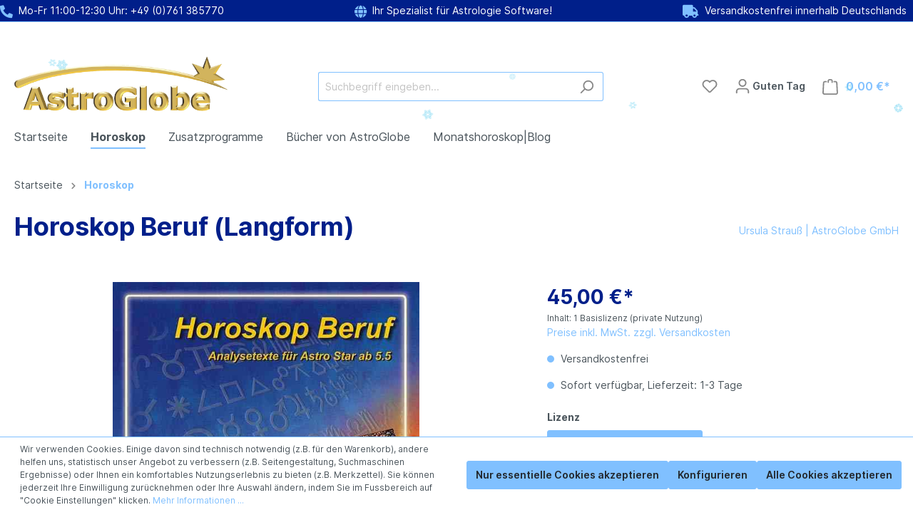

--- FILE ---
content_type: text/html; charset=UTF-8
request_url: https://www.astroglobe.de/Horoskop-Beruf-Langform/HBERP
body_size: 35958
content:

<!DOCTYPE html>

<html lang="de-DE"
      itemscope="itemscope"
      itemtype="https://schema.org/WebPage">

                            
    <head>
                                    <meta charset="utf-8">
            
                            <meta name="viewport"
                      content="width=device-width, initial-scale=1, shrink-to-fit=no">
            
                                <meta name="author"
                      content=""/>
                <meta name="robots"
                      content="index,follow"/>
                <meta name="revisit-after"
                      content="15 days"/>
                <meta name="keywords"
                      content=""/>
                <meta name="description"
                      content="Ihr Berufshoroskop:
Entdecken Sie Ihr bestmögliches Potenzial.
Folgende Themen werden ausführlich behandelt:berufliche ZieleBedürfnisse und HerausforderungenTalenteGebiete des ErfolgsVerantwortung Entwicklung zur AutoritätEntscheidungs- und Handlungskraf…"/>
            
    <link rel="alternate"
          type="application/rss+xml"
          title="Blog Feed"
          href="/blog.rss" />

                <meta property="og:type"
          content="product"/>
    <meta property="og:site_name"
          content="AstroGlobe GmbH"/>
    <meta property="og:url"
          content="https://www.astroglobe.de/Horoskop-Beruf-Langform/HBERP"/>
    <meta property="og:title"
          content="Horoskop Beruf"/>

    <meta property="og:description"
          content="Ihr Berufshoroskop:
Entdecken Sie Ihr bestmögliches Potenzial.
Folgende Themen werden ausführlich behandelt:berufliche ZieleBedürfnisse und HerausforderungenTalenteGebiete des ErfolgsVerantwortung Entwicklung zur AutoritätEntscheidungs- und Handlungskraf…"/>
    <meta property="og:image"
          content="https://www.astroglobe.de/media/85/d0/1b/1623424400/hber_550.jpg"/>

            <meta property="product:brand"
              content="Ursula Strauß | AstroGlobe GmbH"/>
    
            <meta property="product:price:amount"
          content="45"/>
    <meta property="product:price:currency"
          content="EUR"/>
    <meta property="product:product_link"
          content="https://www.astroglobe.de/Horoskop-Beruf-Langform/HBERP"/>

    <meta name="twitter:card"
          content="product"/>
    <meta name="twitter:site"
          content="AstroGlobe GmbH"/>
    <meta name="twitter:title"
          content="Horoskop Beruf"/>
    <meta name="twitter:description"
          content="Ihr Berufshoroskop:
Entdecken Sie Ihr bestmögliches Potenzial.
Folgende Themen werden ausführlich behandelt:berufliche ZieleBedürfnisse und HerausforderungenTalenteGebiete des ErfolgsVerantwortung Entwicklung zur AutoritätEntscheidungs- und Handlungskraf…"/>
    <meta name="twitter:image"
          content="https://www.astroglobe.de/media/85/d0/1b/1623424400/hber_550.jpg"/>

                                <meta itemprop="copyrightHolder"
                      content="AstroGlobe GmbH"/>
                <meta itemprop="copyrightYear"
                      content=""/>
                <meta itemprop="isFamilyFriendly"
                      content="true"/>
                <meta itemprop="image"
                      content="https://www.astroglobe.de/media/41/69/f3/1623499449/AG_Logo_Gross_A3_HinterTransparent.gif"/>
            
    
                                                
                    <link rel="shortcut icon"
                  href="https://www.astroglobe.de/media/97/69/aa/1623423723/favicon.ico">
        
                                <link rel="apple-touch-icon"
                  sizes="180x180"
                  href="https://www.astroglobe.de/media/97/69/aa/1623423723/favicon.ico">
                    
                            
            
    
    <link rel="canonical" href="https://www.astroglobe.de/Horoskop-Beruf-Langform/HBERP" />

                    <title itemprop="name">Horoskop Beruf</title>
        
                                                                            <link rel="stylesheet"
                      href="https://www.astroglobe.de/theme/b6945cbf0dea84a5c6dee9e5727f432d/css/all.css?1764949962566305">
                                    

            <link rel="stylesheet" href="https://data.moori.net/fontawesome-free-5.15.4-web/css/all.min.css" crossorigin="anonymous"/>
    
            <link rel="stylesheet" href="https://www.astroglobe.de/bundles/moorlfoundation/storefront/css/animate.css?167510833089270">
    
    
            <style>
            :root {
                --moorl-advanced-search-width: 600px;
            }
        </style>
    
                        <script>
        window.features = {"V6_5_0_0":false,"v6.5.0.0":false,"PERFORMANCE_TWEAKS":false,"performance.tweaks":false,"FEATURE_NEXT_1797":false,"feature.next.1797":false,"FEATURE_NEXT_16710":false,"feature.next.16710":false,"FEATURE_NEXT_13810":false,"feature.next.13810":false,"FEATURE_NEXT_13250":false,"feature.next.13250":false,"FEATURE_NEXT_17276":false,"feature.next.17276":false,"FEATURE_NEXT_16151":false,"feature.next.16151":false,"FEATURE_NEXT_16155":false,"feature.next.16155":false,"FEATURE_NEXT_19501":false,"feature.next.19501":false,"FEATURE_NEXT_15053":false,"feature.next.15053":false,"FEATURE_NEXT_18215":false,"feature.next.18215":false,"FEATURE_NEXT_15815":false,"feature.next.15815":false,"FEATURE_NEXT_14699":false,"feature.next.14699":false,"FEATURE_NEXT_15707":false,"feature.next.15707":false,"FEATURE_NEXT_14360":false,"feature.next.14360":false,"FEATURE_NEXT_15172":false,"feature.next.15172":false,"FEATURE_NEXT_14001":false,"feature.next.14001":false,"FEATURE_NEXT_7739":false,"feature.next.7739":false,"FEATURE_NEXT_16200":false,"feature.next.16200":false,"FEATURE_NEXT_13410":false,"feature.next.13410":false,"FEATURE_NEXT_15917":false,"feature.next.15917":false,"FEATURE_NEXT_15957":false,"feature.next.15957":false,"FEATURE_NEXT_13601":false,"feature.next.13601":false,"FEATURE_NEXT_16992":false,"feature.next.16992":false,"FEATURE_NEXT_7530":false,"feature.next.7530":false,"FEATURE_NEXT_16824":false,"feature.next.16824":false,"FEATURE_NEXT_16271":false,"feature.next.16271":false,"FEATURE_NEXT_15381":false,"feature.next.15381":false,"FEATURE_NEXT_17275":false,"feature.next.17275":false,"FEATURE_NEXT_17016":false,"feature.next.17016":false,"FEATURE_NEXT_16236":false,"feature.next.16236":false,"FEATURE_NEXT_16640":false,"feature.next.16640":false,"FEATURE_NEXT_17858":false,"feature.next.17858":false,"FEATURE_NEXT_6758":false,"feature.next.6758":false,"FEATURE_NEXT_19048":false,"feature.next.19048":false,"FEATURE_NEXT_19822":false,"feature.next.19822":false,"FEATURE_NEXT_18129":false,"feature.next.18129":false,"FEATURE_NEXT_19163":false,"feature.next.19163":false,"FEATURE_NEXT_18187":false,"feature.next.18187":false,"FEATURE_NEXT_17978":false,"feature.next.17978":false,"FEATURE_NEXT_11634":false,"feature.next.11634":false,"FEATURE_NEXT_21547":false,"feature.next.21547":false,"FEATURE_NEXT_22900":false,"feature.next.22900":false};
    </script>
        
                                                    
            <script>
                                    window.gtagActive = true;
                    window.gtagURL = 'https://www.googletagmanager.com/gtag/js?id=UA-239547276-1'
                    window.controllerName = 'product';
                    window.actionName = 'index';
                    window.trackOrders = '1';
                    window.gtagTrackingId = 'UA-239547276-1';
                    window.dataLayer = window.dataLayer || [];
                    window.gtagConfig = {
                        'anonymize_ip': '1',
                        'cookie_domain': 'none',
                        'cookie_prefix': '_swag_ga',
                    };

                    function gtag() { dataLayer.push(arguments); }
                            </script>

                                        <script id="sw-google-tag-manager-init" type="javascript/blocked">
                                            window.gtagCallback = function gtagCallbackFunction() {}
                                    </script>
                                
                            
            
                
                                    <script>
                    window.useDefaultCookieConsent = true;
                </script>
                    
            </head>

    <body class="is-ctl-product is-act-index sticky-nav">

                    <style type="text/css">
            i.fas {color: #80C0FF;font-size: 18px;font-style: normal;}
            .WCB-Item {color: #ffffff;font-size: 14px; }
            .WCB-Item a {color: #ffffff;}
        </style>
        <div class="CB-container " style="background: #001F8A;border-bottom: 1px solid #80C0FF">
             <div class="wcon-bar" style="height: 30px;line-height: 30px;" >

                    <p class="WCB-Item WCB-first  fai-blending1-3  ctp-3" >
                        <a href="tel:+49761385770">                        <i class="fas fa-phone wcb-flip-horizontal" aria-hidden="true"></i>&nbsp; Mo-Fr 11:00-12:30 Uhr: +49 (0)761 385770
                            </a>                    </p>

                                         <p class="WCB-Item WCB-center  fai-blending2-3                     ctp-3">
                                                        <i class="fas fa-globe  " aria-hidden="true"></i>&nbsp; Ihr Spezialist für Astrologie Software!
                                                        </p>
                                                                     <p class="WCB-Item WCB-last  fai-blending3-3 ctp-3" >
                                                                    <i class="fas fa-truck  " aria-hidden="true"></i>&nbsp; Versandkostenfrei innerhalb Deutschlands
                                                            </p>
                    
                    
            </div>
        </div>
                                <noscript class="noscript-main">
                
    <div role="alert"
         class="alert alert-info alert-has-icon">
                                                                                                                                                                        <span class="icon icon-info">
                        <svg xmlns="http://www.w3.org/2000/svg" xmlns:xlink="http://www.w3.org/1999/xlink" width="24" height="24" viewBox="0 0 24 24"><defs><path d="M12 7c.5523 0 1 .4477 1 1s-.4477 1-1 1-1-.4477-1-1 .4477-1 1-1zm1 9c0 .5523-.4477 1-1 1s-1-.4477-1-1v-5c0-.5523.4477-1 1-1s1 .4477 1 1v5zm11-4c0 6.6274-5.3726 12-12 12S0 18.6274 0 12 5.3726 0 12 0s12 5.3726 12 12zM12 2C6.4772 2 2 6.4772 2 12s4.4772 10 10 10 10-4.4772 10-10S17.5228 2 12 2z" id="icons-default-info" /></defs><use xlink:href="#icons-default-info" fill="#758CA3" fill-rule="evenodd" /></svg>
        </span>
    
                                        
                    <div class="alert-content-container">
                                                    
                                    <div class="alert-content">
                                                    Um unseren Shop in vollem Umfang nutzen zu können, empfehlen wir Ihnen Javascript in Ihrem Browser zu aktivieren.
                                            </div>
                
                                                                </div>
            </div>
            </noscript>
        
                            <header class="header-main">
                                    <div class="container">
                                                        <div class="c108-st-promotion-outer">
<div class="promotion-inner">
<div class="c108-st-element">*** Herzlich willkommen! ***</div>
</div>
</div>
    <div class="top-bar d-none d-lg-block">
        <nav class="top-bar-nav">
                                            
                
                                            
                
                                </nav>
    </div>

    


            <div class="row align-items-center header-row">
                            <div class="col-12 col-lg-auto header-logo-col">
                        <div class="header-logo-main">
                    <a class="header-logo-main-link"
               href="/"
               title="Zur Startseite wechseln">
                                    <picture class="header-logo-picture">
                                                                                
                                                                            
                                                                                    <img src="https://www.astroglobe.de/media/41/69/f3/1623499449/AG_Logo_Gross_A3_HinterTransparent.gif"
                                     alt="Zur Startseite wechseln"
                                     class="img-fluid header-logo-main-img"/>
                                                                        </picture>
                            </a>
            </div>
                </div>
            
                            <div class="col-12 order-2 col-sm order-sm-1 header-search-col">
                    <div class="row">
                        <div class="col-sm-auto d-none d-sm-block d-lg-none">
                                                            <div class="nav-main-toggle">
                                                                            <button class="btn nav-main-toggle-btn header-actions-btn"
                                                type="button"
                                                data-offcanvas-menu="true"
                                                aria-label="Menü">
                                                                                                                                                                                                            <span class="icon icon-stack">
                        <svg xmlns="http://www.w3.org/2000/svg" xmlns:xlink="http://www.w3.org/1999/xlink" width="24" height="24" viewBox="0 0 24 24"><defs><path d="M3 13c-.5523 0-1-.4477-1-1s.4477-1 1-1h18c.5523 0 1 .4477 1 1s-.4477 1-1 1H3zm0-7c-.5523 0-1-.4477-1-1s.4477-1 1-1h18c.5523 0 1 .4477 1 1s-.4477 1-1 1H3zm0 14c-.5523 0-1-.4477-1-1s.4477-1 1-1h18c.5523 0 1 .4477 1 1s-.4477 1-1 1H3z" id="icons-default-stack" /></defs><use xlink:href="#icons-default-stack" fill="#758CA3" fill-rule="evenodd" /></svg>
        </span>
    
                                                                                        </button>
                                                                    </div>
                                                    </div>
                        <div class="col">
                            
    <div class="collapse"
         id="searchCollapse">
        <div class="header-search">
            <form action="/search"
                  method="get"
                  data-search-form="true"
                  data-search-widget-options='{&quot;searchWidgetMinChars&quot;:3}'
                  data-url="/suggest?search="
                  class="header-search-form">
                                    <div class="input-group">
                                                    <input type="search"
                                   name="search"
                                   class="form-control header-search-input"
                                   autocomplete="off"
                                   autocapitalize="off"
                                   placeholder="Suchbegriff eingeben..."
                                   aria-label="Suchbegriff eingeben..."
                                   value=""
                            >
                        
                                                                                                                <div class="input-group-append">
                                    <button type="submit"
                                            class="btn header-search-btn"
                                            aria-label="Suchen">
                                        <span class="header-search-icon">
                                                                                                                                                            <span class="icon icon-search">
                        <svg xmlns="http://www.w3.org/2000/svg" xmlns:xlink="http://www.w3.org/1999/xlink" width="24" height="24" viewBox="0 0 24 24"><defs><path d="M10.0944 16.3199 4.707 21.707c-.3905.3905-1.0237.3905-1.4142 0-.3905-.3905-.3905-1.0237 0-1.4142L8.68 14.9056C7.6271 13.551 7 11.8487 7 10c0-4.4183 3.5817-8 8-8s8 3.5817 8 8-3.5817 8-8 8c-1.8487 0-3.551-.627-4.9056-1.6801zM15 16c3.3137 0 6-2.6863 6-6s-2.6863-6-6-6-6 2.6863-6 6 2.6863 6 6 6z" id="icons-default-search" /></defs><use xlink:href="#icons-default-search" fill="#758CA3" fill-rule="evenodd" /></svg>
        </span>
    
                                            </span>
                                    </button>
                                </div>
                                                                        </div>
                            </form>
        </div>
    </div>
                        </div>
                    </div>
                </div>
            
                            <div class="col-12 order-1 col-sm-auto order-sm-2 header-actions-col">
                    <div class="row no-gutters">
                                                    <div class="col d-sm-none">
                                <div class="menu-button">
                                                                            <button class="btn nav-main-toggle-btn header-actions-btn"
                                                type="button"
                                                data-offcanvas-menu="true"
                                                aria-label="Menü">
                                                                                                                                                                                                            <span class="icon icon-stack">
                        <svg xmlns="http://www.w3.org/2000/svg" xmlns:xlink="http://www.w3.org/1999/xlink" width="24" height="24" viewBox="0 0 24 24"><use xlink:href="#icons-default-stack" fill="#758CA3" fill-rule="evenodd" /></svg>
        </span>
    
                                                                                        </button>
                                                                    </div>
                            </div>
                        
                                                    <div class="col-auto d-sm-none">
                                <div class="search-toggle">
                                    <button class="btn header-actions-btn search-toggle-btn js-search-toggle-btn collapsed"
                                            type="button"
                                            data-toggle="collapse"
                                            data-target="#searchCollapse"
                                            aria-expanded="false"
                                            aria-controls="searchCollapse"
                                            aria-label="Suchen">
                                                                                                                                                        <span class="icon icon-search">
                        <svg xmlns="http://www.w3.org/2000/svg" xmlns:xlink="http://www.w3.org/1999/xlink" width="24" height="24" viewBox="0 0 24 24"><use xlink:href="#icons-default-search" fill="#758CA3" fill-rule="evenodd" /></svg>
        </span>
    
                                        </button>
                                </div>
                            </div>
                        
                                                                                    <div class="col-auto">
                                    <div class="header-wishlist">
                                        <a class="btn header-wishlist-btn header-actions-btn"
                                           href="/wishlist"
                                           title="Merkzettel"
                                           aria-label="Merkzettel">
                                                
            <span class="header-wishlist-icon">
                                                                                                                            <span class="icon icon-heart">
                        <svg xmlns="http://www.w3.org/2000/svg" xmlns:xlink="http://www.w3.org/1999/xlink" width="24" height="24" viewBox="0 0 24 24"><defs><path d="M20.0139 12.2998c1.8224-1.8224 1.8224-4.7772 0-6.5996-1.8225-1.8225-4.7772-1.8225-6.5997 0L12 7.1144l-1.4142-1.4142c-1.8225-1.8225-4.7772-1.8225-6.5997 0-1.8224 1.8224-1.8224 4.7772 0 6.5996l7.519 7.519a.7.7 0 0 0 .9899 0l7.5189-7.519zm1.4142 1.4142-7.519 7.519c-1.0543 1.0544-2.7639 1.0544-3.8183 0L2.572 13.714c-2.6035-2.6035-2.6035-6.8245 0-9.428 2.6035-2.6035 6.8246-2.6035 9.4281 0 2.6035-2.6035 6.8246-2.6035 9.428 0 2.6036 2.6035 2.6036 6.8245 0 9.428z" id="icons-default-heart" /></defs><use xlink:href="#icons-default-heart" fill="#758CA3" fill-rule="evenodd" /></svg>
        </span>
    
            </span>
    
        
    
    <span class="badge badge-primary header-wishlist-badge"
          id="wishlist-basket"
          data-wishlist-storage="true"
          data-wishlist-storage-options="{&quot;listPath&quot;:&quot;\/wishlist\/list&quot;,&quot;mergePath&quot;:&quot;\/wishlist\/merge&quot;,&quot;tokenMergePath&quot;:&quot;50ee0eefe8d4114dff6239.NS1drxBd1ibqH6nyG0ObLHjHJL30Chyk3IZADC0PCW4.AEwu4kUKkmq-L_DDTyLeXB3_YISlc1mRps0XRmtHOglnaDrCYy-DaIsu3g&quot;,&quot;pageletPath&quot;:&quot;\/wishlist\/merge\/pagelet&quot;,&quot;tokenPageletPath&quot;:&quot;e9a16f11c02afcda2eea8d19e021b85f.nwysYLiTmIE6q4W795ib8SdZ92TsilKmGQaE3ofwRIw.xV7bEYHx1fUJ_9PLwOrrllIgwCKfyzuVXEe8qcC5BsKyP5oWy8fiyVLP4g&quot;}"
          data-wishlist-widget="true"
          data-wishlist-widget-options="{&quot;showCounter&quot;:true}"
    ></span>
                                        </a>
                                    </div>
                                </div>
                                                    
                                                    <div class="col-auto">
                                <div class="account-menu">
                                        <div class="dropdown">
                    <button class="btn account-menu-btn header-actions-btn"
                type="button"
                id="accountWidget"
                data-offcanvas-account-menu="true"
                data-toggle="dropdown"
                aria-haspopup="true"
                aria-expanded="false"
                aria-label="Mein Shopkonto">
                                                                                                                            <span class="icon icon-avatar">
                        <svg xmlns="http://www.w3.org/2000/svg" xmlns:xlink="http://www.w3.org/1999/xlink" width="24" height="24" viewBox="0 0 24 24"><defs><path d="M12 3C9.7909 3 8 4.7909 8 7c0 2.2091 1.7909 4 4 4 2.2091 0 4-1.7909 4-4 0-2.2091-1.7909-4-4-4zm0-2c3.3137 0 6 2.6863 6 6s-2.6863 6-6 6-6-2.6863-6-6 2.6863-6 6-6zM4 22.099c0 .5523-.4477 1-1 1s-1-.4477-1-1V20c0-2.7614 2.2386-5 5-5h10.0007c2.7614 0 5 2.2386 5 5v2.099c0 .5523-.4477 1-1 1s-1-.4477-1-1V20c0-1.6569-1.3431-3-3-3H7c-1.6569 0-3 1.3431-3 3v2.099z" id="icons-default-avatar" /></defs><use xlink:href="#icons-default-avatar" fill="#758CA3" fill-rule="evenodd" /></svg>
        </span>
    
                
    
<span class="flink-friendly-greeting"><span class="flink-friendly-greeting-dynamic">Guten Tag</span><span class="flink-friendly-greeting-user formal"></span></span>
        </button>
    
                    <div class="dropdown-menu dropdown-menu-right account-menu-dropdown js-account-menu-dropdown"
                 aria-labelledby="accountWidget">
                

        
                                                        <button class="btn btn-light offcanvas-close js-offcanvas-close btn-block sticky-top">
                                                                                                                                                                    <span class="icon icon-x icon-sm">
                        <svg xmlns="http://www.w3.org/2000/svg" xmlns:xlink="http://www.w3.org/1999/xlink" width="24" height="24" viewBox="0 0 24 24"><defs><path d="m10.5858 12-7.293-7.2929c-.3904-.3905-.3904-1.0237 0-1.4142.3906-.3905 1.0238-.3905 1.4143 0L12 10.5858l7.2929-7.293c.3905-.3904 1.0237-.3904 1.4142 0 .3905.3906.3905 1.0238 0 1.4143L13.4142 12l7.293 7.2929c.3904.3905.3904 1.0237 0 1.4142-.3906.3905-1.0238.3905-1.4143 0L12 13.4142l-7.2929 7.293c-.3905.3904-1.0237.3904-1.4142 0-.3905-.3906-.3905-1.0238 0-1.4143L10.5858 12z" id="icons-default-x" /></defs><use xlink:href="#icons-default-x" fill="#758CA3" fill-rule="evenodd" /></svg>
        </span>
    
                            
                                                    Menü schließen
                                            </button>
                
    
                    <div class="offcanvas-content-container">
                <div class="account-menu">
                                    <div class="dropdown-header account-menu-header">
                    Mein Shopkonto
                </div>
                    
                                    <div class="account-menu-login">
                    <a href="/account/login"
                       title="Anmelden"
                       class="btn btn-primary account-menu-login-button">
                        Anmelden
                    </a>

                    <div class="account-menu-register">
                        oder <a href="/account/login"
                                                            title="Shopkonto anlegen">Shopkonto anlegen</a>
                    </div>
                </div>
                    
                    <div class="account-menu-links">
                    <div class="header-account-menu">
        <div class="card account-menu-inner">
                
                                                <div class="list-group list-group-flush account-aside-list-group">
                                                                                                <a href="/account"
                                   title="Übersicht"
                                   class="list-group-item list-group-item-action account-aside-item">
                                    Übersicht
                                </a>
                            
                                                            <a href="/account/profile"
                                   title="Persönliches Profil"
                                   class="list-group-item list-group-item-action account-aside-item">
                                    Persönliches Profil
                                </a>
                            
                                                            <a href="/account/address"
                                   title="Adressen"
                                   class="list-group-item list-group-item-action account-aside-item">
                                    Adressen
                                </a>
                            
                                                            <a href="/account/payment"
                                   title="Zahlungsarten"
                                   class="list-group-item list-group-item-action account-aside-item">
                                    Zahlungsarten
                                </a>
                            
                                                            <a href="/account/order"
                                   title="Bestellungen"
                                   class="list-group-item list-group-item-action account-aside-item">
                                    Bestellungen
                                </a>
                                                    
                                        <a href="/vio_customer_document/list"
               title="Dokumente"
               class="list-group-item list-group-item-action account-aside-item">
                Dokumente
            </a>
            


            <a href="/account/licensemanager"
           title="Sofort Downloads"
           class="list-group-item list-group-item-action account-aside-item ">
            Sofort Downloads
        </a>
    


                                                            <a href="/account/additional-registration/e69b99b9486b477e92ee6602550c361e"
                       title="Kundennummer"
                       class="list-group-item list-group-item-action account-aside-item">
                        Kundennummer
                    </a>
                                                            </div>
                            
                                                
        </div>
    </div>
            </div>
            </div>
        </div>
                </div>
            </div>
                                </div>
                            </div>
                        
                                                    <div class="col-auto">
                                <div class="header-cart"
                                     data-offcanvas-cart="true">
                                    <a class="btn header-cart-btn header-actions-btn"
                                       href="/checkout/cart"
                                       data-cart-widget="true"
                                       title="Ihr Warenkorb"
                                       aria-label="Ihr Warenkorb">
                                            <span class="header-cart-icon">
                                                                                                                        <span class="icon icon-bag">
                        <svg xmlns="http://www.w3.org/2000/svg" xmlns:xlink="http://www.w3.org/1999/xlink" width="24" height="24" viewBox="0 0 24 24"><defs><path d="M5.892 3c.5523 0 1 .4477 1 1s-.4477 1-1 1H3.7895a1 1 0 0 0-.9986.9475l-.7895 15c-.029.5515.3946 1.0221.9987 1.0525h17.8102c.5523 0 1-.4477.9986-1.0525l-.7895-15A1 1 0 0 0 20.0208 5H17.892c-.5523 0-1-.4477-1-1s.4477-1 1-1h2.1288c1.5956 0 2.912 1.249 2.9959 2.8423l.7894 15c.0035.0788.0035.0788.0042.1577 0 1.6569-1.3432 3-3 3H3c-.079-.0007-.079-.0007-.1577-.0041-1.6546-.0871-2.9253-1.499-2.8382-3.1536l.7895-15C.8775 4.249 2.1939 3 3.7895 3H5.892zm4 2c0 .5523-.4477 1-1 1s-1-.4477-1-1V3c0-1.6569 1.3432-3 3-3h2c1.6569 0 3 1.3431 3 3v2c0 .5523-.4477 1-1 1s-1-.4477-1-1V3c0-.5523-.4477-1-1-1h-2c-.5523 0-1 .4477-1 1v2z" id="icons-default-bag" /></defs><use xlink:href="#icons-default-bag" fill="#758CA3" fill-rule="evenodd" /></svg>
        </span>
    
        </span>
        <span class="header-cart-total">
        0,00 €*
    </span>
                                    </a>
                                </div>
                            </div>
                                            </div>
                </div>
                    </div>
                        </div>
                            </header>
        

                    <div class="nav-main">
                                    
    <div class="main-navigation"
         id="mainNavigation"
         data-flyout-menu="true">
                    <div class="container">
                                    <nav class="nav main-navigation-menu"
                        itemscope="itemscope"
                        itemtype="http://schema.org/SiteNavigationElement">
                        
                            <a class="nav-link main-navigation-link home-link"
       href="/"
       itemprop="url"
       title="Startseite">
        <div class="main-navigation-link-text">
            <span itemprop="name">Startseite</span>
        </div>
    </a>

                                                    
                                                                                            
                                                                
                                                                                                            <a class="nav-link main-navigation-link active"
                                           href="https://www.astroglobe.de/Horoskoptexte/"
                                           itemprop="url"
                                                                                                                                 title="Horoskop">
                                            <div class="main-navigation-link-text">
                                                <span itemprop="name">Horoskop</span>
                                            </div>
                                        </a>
                                                                                                                                                                
                                                                
                                                                                                            <a class="nav-link main-navigation-link"
                                           href="https://www.astroglobe.de/Extras/"
                                           itemprop="url"
                                                                                                                                 title="Zusatzprogramme">
                                            <div class="main-navigation-link-text">
                                                <span itemprop="name">Zusatzprogramme</span>
                                            </div>
                                        </a>
                                                                                                                                                                
                                                                
                                                                                                            <a class="nav-link main-navigation-link"
                                           href="https://www.astroglobe.de/Buecher-von-AstroGlobe/"
                                           itemprop="url"
                                                                                                                                 title="Bücher von AstroGlobe">
                                            <div class="main-navigation-link-text">
                                                <span itemprop="name">Bücher von AstroGlobe</span>
                                            </div>
                                        </a>
                                                                                                                                                                
                                                                
                                                                                                            <a class="nav-link main-navigation-link"
                                           href="https://www.astroglobe.de/Aktuelles-Blog/"
                                           itemprop="url"
                                                                                                                                 title="Monatshoroskop|Blog">
                                            <div class="main-navigation-link-text">
                                                <span itemprop="name">Monatshoroskop|Blog</span>
                                            </div>
                                        </a>
                                                                                                                                            </nav>
                            </div>
        
                                                                                                                                                                                    
                                                <div class="navigation-flyouts">
                                                                                                                                                                                                                                                                                                                                                </div>
                                        </div>
                            </div>
        
                                    <div class="d-none js-navigation-offcanvas-initial-content">
                                            

        
                                                        <button class="btn btn-light offcanvas-close js-offcanvas-close btn-block sticky-top">
                                                                                                                                                                    <span class="icon icon-x icon-sm">
                        <svg xmlns="http://www.w3.org/2000/svg" xmlns:xlink="http://www.w3.org/1999/xlink" width="24" height="24" viewBox="0 0 24 24"><use xlink:href="#icons-default-x" fill="#758CA3" fill-rule="evenodd" /></svg>
        </span>
    
                            
                                                    Menü schließen
                                            </button>
                
    
                    <div class="offcanvas-content-container">
                        <nav class="nav navigation-offcanvas-actions">
                                
                
                                
                        </nav>
    
    
    <div class="navigation-offcanvas-container js-navigation-offcanvas">
        <div class="navigation-offcanvas-overlay-content js-navigation-offcanvas-overlay-content">
                                <a class="nav-item nav-link is-home-link navigation-offcanvas-link js-navigation-offcanvas-link"
       href="/widgets/menu/offcanvas"
       itemprop="url"
       title="Zeige ganze Übersicht">
                    <span class="navigation-offcanvas-link-icon js-navigation-offcanvas-loading-icon">
                                                                                                                                <span class="icon icon-stack">
                        <svg xmlns="http://www.w3.org/2000/svg" xmlns:xlink="http://www.w3.org/1999/xlink" width="24" height="24" viewBox="0 0 24 24"><use xlink:href="#icons-default-stack" fill="#758CA3" fill-rule="evenodd" /></svg>
        </span>
    
                </span>
            <span itemprop="name">
                Zeige ganze Übersicht
            </span>
            </a>

                    <a class="nav-item nav-link navigation-offcanvas-headline"
       href="https://www.astroglobe.de/Horoskoptexte/"
              itemprop="url">
                    <span itemprop="name">
                Horoskop
            </span>
            </a>

                    
<a class="nav-item nav-link is-back-link navigation-offcanvas-link js-navigation-offcanvas-link"
   href="/widgets/menu/offcanvas"
   itemprop="url"
   title="Zurück">
            <span class="navigation-offcanvas-link-icon js-navigation-offcanvas-loading-icon">
                                                                                                                                            <span class="icon icon-arrow-medium-left icon-sm">
                        <svg xmlns="http://www.w3.org/2000/svg" xmlns:xlink="http://www.w3.org/1999/xlink" width="16" height="16" viewBox="0 0 16 16"><defs><path id="icons-solid-arrow-medium-left" d="M4.7071 5.2929c-.3905-.3905-1.0237-.3905-1.4142 0-.3905.3905-.3905 1.0237 0 1.4142l4 4c.3905.3905 1.0237.3905 1.4142 0l4-4c.3905-.3905.3905-1.0237 0-1.4142-.3905-.3905-1.0237-.3905-1.4142 0L8 8.5858l-3.2929-3.293z" /></defs><use transform="matrix(0 -1 -1 0 16 16)" xlink:href="#icons-solid-arrow-medium-left" fill="#758CA3" fill-rule="evenodd" /></svg>
        </span>
    
                        </span>

        <span itemprop="name">
            Zurück
        </span>
    </a>
            
            <ul class="list-unstyled navigation-offcanvas-list">
                                    <li class="navigation-offcanvas-list-item">
            <a class="nav-item nav-link navigation-offcanvas-link is-current-category"
           href="https://www.astroglobe.de/Horoskoptexte/"
           itemprop="url"
                      title="Horoskop">
                            <span itemprop="name">
                    Horoskop anzeigen
                </span>
                    </a>
    </li>
                
                                            </ul>
        </div>
    </div>
        </div>
                                        </div>
                    
                    <main class="content-main">
                                        <div class="flashbags container">
                                            </div>
                
   <div class="flashbags container netzp-voucherlink-message">
   </div>
   <script>
       if(window.location.hash) {
           var params = window.location.hash.substr(1).split('#');
           var type = "info";
           var msg = "";

           // ?#msg=Message+1@info###Message+2@success###Message+3@error
           if(params[0] !== "") {
               var messageParts = params[0].split("=");

               if(messageParts[0] == "msg") {
                   var page = document.getElementsByClassName("netzp-voucherlink-message")[0];
                   if (page) {
                       var s = messageParts[1],
                           p = s.indexOf('&'); // strip additional parameters (affiliate codes etc.)

                       if(p >= 0) {
                           s = s.substring(0, p);
                       }
                       var messages = s.split("@@@");

                       messages.reverse().forEach(function (msg, index) {
                           var parts = msg.split('@');
                           var msg = parts[0], type = 'info';
                           if (parts.length > 1) {
                               type = parts[1]
                           }

                           msg = decodeURI(msg);
                           msg = strip_tags(msg, '<b><i>');

                           var html = '';
                           html += '<div class="alert alert-' + type + '">';
                           html += '<div class="alert-content-container">' + decodeURI(msg) + '</div>';
                           html += '</div>';

                           var msgDom = document.createElement("div");
                           msgDom.innerHTML = html;
                           page.insertBefore(msgDom.childNodes[0], page.childNodes[0]);
                       });
                   }

                   document.body.classList.add("is--netzp-voucher-msg");
               }
           }
       }

       function strip_tags(input, allowed) {
           allowed = (((allowed || '') + '').toLowerCase().match(/<[a-z][a-z0-9]*>/g) || []).join('')
           var tags = /<\/?([a-z][a-z0-9]*)\b[^>]*>/gi
           return input.replace(tags, function ($0, $1) {
               return allowed.indexOf('<' + $1.toLowerCase() + '>') > -1 ? $0 : ''
           })
       }
   </script>

                                    <div class="container">
                                                    <div class="container-main">
                                                                                                    
                                                                                                                                        
                    <nav aria-label="breadcrumb">
                                    <ol class="breadcrumb"
                        itemscope
                        itemtype="https://schema.org/BreadcrumbList">
                                                                                
                                                    <li class="breadcrumb-item"
                                >

                <a href="/"
                    class="breadcrumb-link"
                    title="Startseite"
                                        >
                                        <span class="breadcrumb-title" >Startseite</span>
                </a>
                            </li>
            <div class="breadcrumb-placeholder">
                                                                                                                                <span class="icon icon-arrow-medium-right icon-fluid">
                        <svg xmlns="http://www.w3.org/2000/svg" xmlns:xlink="http://www.w3.org/1999/xlink" width="16" height="16" viewBox="0 0 16 16"><defs><path id="icons-solid-arrow-medium-right" d="M4.7071 5.2929c-.3905-.3905-1.0237-.3905-1.4142 0-.3905.3905-.3905 1.0237 0 1.4142l4 4c.3905.3905 1.0237.3905 1.4142 0l4-4c.3905-.3905.3905-1.0237 0-1.4142-.3905-.3905-1.0237-.3905-1.4142 0L8 8.5858l-3.2929-3.293z" /></defs><use transform="rotate(-90 8 8)" xlink:href="#icons-solid-arrow-medium-right" fill="#758CA3" fill-rule="evenodd" /></svg>
        </span>
    
                </div>
            
                                    <li class="breadcrumb-item"
                                    aria-current="page"                                    itemprop="itemListElement"
                                    itemscope
                                    itemtype="https://schema.org/ListItem">
                                                                            <a href="https://www.astroglobe.de/Horoskoptexte/"
                                           class="breadcrumb-link  is-active"
                                           title="Horoskop"
                                                                                      itemprop="item">
                                            <link itemprop="url"
                                                  href="https://www.astroglobe.de/Horoskoptexte/"/>
                                            <span class="breadcrumb-title" itemprop="name">Horoskop</span>
                                        </a>
                                                                        <meta itemprop="position" content="1"/>
                                </li>
                            

                                                                                                                                    </ol>
                            </nav>
            
                                    
                                    
        <div class="product-detail"
             itemscope
             itemtype="https://schema.org/Product">
                    
                                        <div class="product-detail-content">
                                                    <div class="row align-items-center product-detail-headline">
                                            <div class="col product-detail-name-container">
            
                    <h1 class="product-detail-name"
                    itemprop="name">
                    Horoskop Beruf (Langform)
                </h1>
            
            
        <div class="alm-product-badges">

            
            
            
            
            
            
            
            
            
            
        </div>

            </div>
    
                        <div class="col-md-auto product-detail-manufacturer">
                                                            <a href=""
                           class="product-detail-manufacturer-link"
                           rel="noreferrer noopener"
                           target="_blank"
                           title="Ursula Strauß | AstroGlobe GmbH">
                                                                                                Ursula Strauß | AstroGlobe GmbH
                                                                                    </a>
                                                </div>
                                        </div>
                        
                        
                                                    <div class="row product-detail-main">
                                                                    <div class="col-lg-7 product-detail-media">
                                                                                            
    
        
            
    
    
                
    
    <div class="cms-element-">
                    
                
                                    
                                                        
                                    <div class="row gallery-slider-row is-single-image js-gallery-zoom-modal-container"
                                                            data-magnifier="true"
                                                                                        data-magnifier-options='{"keepAspectRatioOnZoom":false}'
                                                        >

                                                    <div class="gallery-slider-col col order-1 order-md-2"
                                 data-zoom-modal="true">
                                                                <div class="base-slider gallery-slider">
                                                                                                                                                                        <div class="gallery-slider-single-image is-contain js-magnifier-container" style="min-height: 430px">
                                                                                                            
                                                                                                                                                                            
                                                                                                                                                                            
                                                                            
                        
                        
    
    
    
                
        
                
                    
            <img src="https://www.astroglobe.de/media/85/d0/1b/1623424400/hber_550.jpg"                             srcset="https://www.astroglobe.de/thumbnail/85/d0/1b/1623424400/hber_550_1280x1280.jpg 1280w, https://www.astroglobe.de/thumbnail/85/d0/1b/1623424400/hber_550_600x600.jpg 600w, https://www.astroglobe.de/thumbnail/85/d0/1b/1623424400/hber_550_200x200.jpg 200w"                                          class="img-fluid gallery-slider-image magnifier-image js-magnifier-image" alt="Horoskop Beruf Langform (Symbolbild)" title="Horoskop Beruf Langform (Symbolbild)" data-full-image="https://www.astroglobe.de/media/85/d0/1b/1623424400/hber_550.jpg" data-object-fit="contain" itemprop="image"        />
                                                                                                        </div>
                                                                                                                        
                                                                                                                                                </div>
                            </div>
                        
                                                                            
                                                                                    <div class="zoom-modal-wrapper">
                                                                            <div class="modal is-fullscreen zoom-modal js-zoom-modal no-thumbnails"
                                             data-image-zoom-modal="true"
                                             tabindex="-1"
                                             role="dialog">
                                                                                            <div class="modal-dialog"
                                                     role="document">
                                                                                                            <div class="modal-content">
                                                                                                                            <button type="button"
                                                                        class="modal-close close"
                                                                        data-dismiss="modal"
                                                                        aria-label="Close">
                                                                                                                                                                                                                                                                                                <span aria-hidden="true">
                                                                                                                                                                                                <span class="icon icon-x icon-sm">
                        <svg xmlns="http://www.w3.org/2000/svg" xmlns:xlink="http://www.w3.org/1999/xlink" width="24" height="24" viewBox="0 0 24 24"><use xlink:href="#icons-default-x" fill="#758CA3" fill-rule="evenodd" /></svg>
        </span>
    
                                                                                </span>
                                                                                                                                                                                                            </button>
                                                            
                                                                                                                            <div class="modal-body">

                                                                                                                                            <div class="zoom-modal-actions btn-group"
                                                                             role="group"
                                                                             aria-label="zoom actions">

                                                                                                                                                            <button class="btn btn-light image-zoom-btn js-image-zoom-out">
                                                                                                                                                                                                                                                                                            <span class="icon icon-minus-circle">
                        <svg xmlns="http://www.w3.org/2000/svg" xmlns:xlink="http://www.w3.org/1999/xlink" width="24" height="24" viewBox="0 0 24 24"><defs><path d="M24 12c0 6.6274-5.3726 12-12 12S0 18.6274 0 12 5.3726 0 12 0s12 5.3726 12 12zM12 2C6.4772 2 2 6.4772 2 12s4.4772 10 10 10 10-4.4772 10-10S17.5228 2 12 2zM7 13c-.5523 0-1-.4477-1-1s.4477-1 1-1h10c.5523 0 1 .4477 1 1s-.4477 1-1 1H7z" id="icons-default-minus-circle" /></defs><use xlink:href="#icons-default-minus-circle" fill="#758CA3" fill-rule="evenodd" /></svg>
        </span>
    
                                                                                                                                                                        </button>
                                                                            
                                                                                                                                                            <button class="btn btn-light image-zoom-btn js-image-zoom-reset">
                                                                                                                                                                                                                                                                                            <span class="icon icon-screen-minimize">
                        <svg xmlns="http://www.w3.org/2000/svg" xmlns:xlink="http://www.w3.org/1999/xlink" width="24" height="24" viewBox="0 0 24 24"><defs><path d="M18.4142 7H22c.5523 0 1 .4477 1 1s-.4477 1-1 1h-6c-.5523 0-1-.4477-1-1V2c0-.5523.4477-1 1-1s1 .4477 1 1v3.5858l5.2929-5.293c.3905-.3904 1.0237-.3904 1.4142 0 .3905.3906.3905 1.0238 0 1.4143L18.4142 7zM17 18.4142V22c0 .5523-.4477 1-1 1s-1-.4477-1-1v-6c0-.5523.4477-1 1-1h6c.5523 0 1 .4477 1 1s-.4477 1-1 1h-3.5858l5.293 5.2929c.3904.3905.3904 1.0237 0 1.4142-.3906.3905-1.0238.3905-1.4143 0L17 18.4142zM7 5.5858V2c0-.5523.4477-1 1-1s1 .4477 1 1v6c0 .5523-.4477 1-1 1H2c-.5523 0-1-.4477-1-1s.4477-1 1-1h3.5858L.2928 1.7071C-.0975 1.3166-.0975.6834.2929.293c.3906-.3905 1.0238-.3905 1.4143 0L7 5.5858zM5.5858 17H2c-.5523 0-1-.4477-1-1s.4477-1 1-1h6c.5523 0 1 .4477 1 1v6c0 .5523-.4477 1-1 1s-1-.4477-1-1v-3.5858l-5.2929 5.293c-.3905.3904-1.0237.3904-1.4142 0-.3905-.3906-.3905-1.0238 0-1.4143L5.5858 17z" id="icons-default-screen-minimize" /></defs><use xlink:href="#icons-default-screen-minimize" fill="#758CA3" fill-rule="evenodd" /></svg>
        </span>
    
                                                                                                                                                                        </button>
                                                                            
                                                                                                                                                            <button class="btn btn-light image-zoom-btn js-image-zoom-in">
                                                                                                                                                                                                                                                                                            <span class="icon icon-plus-circle">
                        <svg xmlns="http://www.w3.org/2000/svg" xmlns:xlink="http://www.w3.org/1999/xlink" width="24" height="24" viewBox="0 0 24 24"><defs><path d="M11 11V7c0-.5523.4477-1 1-1s1 .4477 1 1v4h4c.5523 0 1 .4477 1 1s-.4477 1-1 1h-4v4c0 .5523-.4477 1-1 1s-1-.4477-1-1v-4H7c-.5523 0-1-.4477-1-1s.4477-1 1-1h4zm1-9C6.4772 2 2 6.4772 2 12s4.4772 10 10 10 10-4.4772 10-10S17.5228 2 12 2zm12 10c0 6.6274-5.3726 12-12 12S0 18.6274 0 12 5.3726 0 12 0s12 5.3726 12 12z" id="icons-default-plus-circle" /></defs><use xlink:href="#icons-default-plus-circle" fill="#758CA3" fill-rule="evenodd" /></svg>
        </span>
    
                                                                                                                                                                        </button>
                                                                                                                                                    </div>
                                                                    
                                                                                                                                            <div class="gallery-slider"
                                                                             data-gallery-slider-container=true>
                                                                                                                                                                                                                                                                                                                                        <div class="gallery-slider-item">
                                                                                                                                                                                            <div class="image-zoom-container"
                                                                                                     data-image-zoom="true">
                                                                                                                                                                                                                    
            
            
    
    
    
                
        
                
                    
            <img data-src="https://www.astroglobe.de/media/85/d0/1b/1623424400/hber_550.jpg"                             data-srcset="https://www.astroglobe.de/media/85/d0/1b/1623424400/hber_550.jpg 1281w, https://www.astroglobe.de/thumbnail/85/d0/1b/1623424400/hber_550_1280x1280.jpg 1280w, https://www.astroglobe.de/thumbnail/85/d0/1b/1623424400/hber_550_600x600.jpg 600w, https://www.astroglobe.de/thumbnail/85/d0/1b/1623424400/hber_550_200x200.jpg 200w"                                          class="gallery-slider-image js-image-zoom-element js-load-img" alt="Horoskop Beruf Langform (Symbolbild)" title="Horoskop Beruf Langform (Symbolbild)"        />
                                                                                                                                                                                                        </div>
                                                                                                                                                                                    </div>
                                                                                                                                                                                                                                                                                                                        </div>
                                                                    
                                                                                                                                                                                                                                                                                </div>
                                                            
                                                                                                                    </div>
                                                                                                    </div>
                                                                                    </div>
                                                                    </div>
                                                                        </div>
                
                        </div>
                                                                            </div>
                                
                                                                    <div class="col-lg-5 product-detail-buy">
                                        
    
        <div class="js-magnifier-zoom-image-container">
                                                        <div itemprop="brand" itemtype="https://schema.org/Brand" itemscope>
                        <meta itemprop="name" content="Ursula Strauß | AstroGlobe GmbH" />
                    </div>
                            
                                        
                                        
                                        
                                        
                                        
                                        
                            <meta itemprop="releaseDate"
                      content="2026-01-23"/>
                    
                                                    
                    <div itemprop="offers"
                 itemscope
                 itemtype="http://schema.org/Offer">
                                                            <meta itemprop="url"
                              content="https://www.astroglobe.de/Horoskop-Beruf-Langform/HBERP"/>
                    
                                                                
                                            <meta itemprop="priceCurrency"
                              content="EUR"/>
                    
                                            <div class="product-detail-price-container">
                                        
        
        <meta itemprop="price"
              content="45">

                                            
            <p class="product-detail-price">
                45,00 €*
            </p>

                                
                                    <div class="product-detail-price-unit">
                                            <span class="price-unit-label">
                            Inhalt:
                        </span>
                    
                                            <span class="price-unit-content">
                            1 Basislizenz (private Nutzung)
                        </span>
                    
                                    </div>
                                                </div>
                    
                                            <div class="product-detail-tax-container">
                                                                                        
                            <p class="product-detail-tax">
                                                                    <a class="product-detail-tax-link"
                                       href="/widgets/cms/69b8d9c2cf7b4d4e84b9648af8c1ecfa"
                                       title="Preise inkl. MwSt. zzgl. Versandkosten"
                                       data-toggle="modal"
                                       data-url="/widgets/cms/69b8d9c2cf7b4d4e84b9648af8c1ecfa">
                                        Preise inkl. MwSt. zzgl. Versandkosten
                                    </a>
                                                            </p>
                        </div>
                    
                    
                                                                
                                            <div class="product-detail-delivery-information">
                                
                    
    <div class="product-delivery-information">
                                    <p class="delivery-information delivery-shipping-free">
                    <span class="delivery-status-indicator bg-info"></span>
                    Versandkostenfrei
                </p>
                    
                                    <link itemprop="availability" href="http://schema.org/InStock"/>
                <p class="delivery-information delivery-available">
                    <span class="delivery-status-indicator bg-success"></span>

                    Sofort verfügbar, Lieferzeit: 1-3 Tage
                </p>
                        </div>
                        </div>
                                    
                                                                <div class="product-detail-configurator-container">
                                <div class="product-detail-configurator">
        
                    <form data-variant-switch="true" data-variant-switch-options="{&quot;url&quot;:&quot;https:\/\/www.astroglobe.de\/detail\/640d6c08c14e4e6a89a5329122b084f7\/switch&quot;}">

                                                    <input type="hidden" name="_csrf_token" value="1.4ALNiuEVKyC-v6bNP-ZOaGN2GqjiibS1urQl0UwEfXg.lmeO-pl9YWnQy8-Cd5UXEVIvcuG9-4eY-e5Ghz5UPzuJZqjZmG1mcdHTlg">
                
                                                                                        <div class="product-detail-configurator-group">
                                                                                                            <div class="product-detail-configurator-group-title">
                                                                                            Lizenz
                                                                                    </div>
                                    
                                                                            <div class="product-detail-configurator-options">
                                            
                                                                                                                                                
                                                                                                                                                    
                                                
                                                                                                                                                                                                                                                                                                                    
                                                                                                    <div class="product-detail-configurator-option">
                                                                                                                    <input type="radio"
                                                                   name="554c06b50a41406aac037ce12fa38f74"
                                                                   value="e4b31b4a67564d5c86c9dd345d660c1a"
                                                                   class="product-detail-configurator-option-input is-combinable"
                                                                   title="554c06b50a41406aac037ce12fa38f74-e4b31b4a67564d5c86c9dd345d660c1a"
                                                                   id="554c06b50a41406aac037ce12fa38f74-e4b31b4a67564d5c86c9dd345d660c1a"
                                                                   checked="checked">

                                                                                                                            <label class="product-detail-configurator-option-label is-combinable is-display-text"
                                                                                                                                              title="Private Nutzung - Basislizenz"
                                                                       for="554c06b50a41406aac037ce12fa38f74-e4b31b4a67564d5c86c9dd345d660c1a">

                                                                                                                                                                                                                        Private Nutzung - Basislizenz
                                                                                                                                                                                                            </label>
                                                                                                                                                                        </div>
                                                                                            
                                                                                                                                                
                                                
                                                
                                                                                                                                                                                                                                                                                                                    
                                                                                                    <div class="product-detail-configurator-option">
                                                                                                                    <input type="radio"
                                                                   name="554c06b50a41406aac037ce12fa38f74"
                                                                   value="83ec317f90864ece857b01ce043978dc"
                                                                   class="product-detail-configurator-option-input is-combinable"
                                                                   title="554c06b50a41406aac037ce12fa38f74-83ec317f90864ece857b01ce043978dc"
                                                                   id="554c06b50a41406aac037ce12fa38f74-83ec317f90864ece857b01ce043978dc"
                                                                   >

                                                                                                                            <label class="product-detail-configurator-option-label is-combinable is-display-text"
                                                                                                                                              title="Gewerbliche Nutzung - Set Basislizenz mit Gewerbelizenz"
                                                                       for="554c06b50a41406aac037ce12fa38f74-83ec317f90864ece857b01ce043978dc">

                                                                                                                                                                                                                        Gewerbliche Nutzung - Set Basislizenz mit Gewerbelizenz
                                                                                                                                                                                                            </label>
                                                                                                                                                                        </div>
                                                                                            
                                                                                                                                                
                                                
                                                
                                                                                                                                                                                                                                                                                                                    
                                                                                                    <div class="product-detail-configurator-option">
                                                                                                                    <input type="radio"
                                                                   name="554c06b50a41406aac037ce12fa38f74"
                                                                   value="b30d11c8278a490d97d07741ec128131"
                                                                   class="product-detail-configurator-option-input is-combinable"
                                                                   title="554c06b50a41406aac037ce12fa38f74-b30d11c8278a490d97d07741ec128131"
                                                                   id="554c06b50a41406aac037ce12fa38f74-b30d11c8278a490d97d07741ec128131"
                                                                   >

                                                                                                                            <label class="product-detail-configurator-option-label is-combinable is-display-text"
                                                                                                                                              title="Gewerbliche Nutzung - Upgrade Gewerbelizenz zur Basislizenz"
                                                                       for="554c06b50a41406aac037ce12fa38f74-b30d11c8278a490d97d07741ec128131">

                                                                                                                                                                                                                        Gewerbliche Nutzung - Upgrade Gewerbelizenz zur Basislizenz
                                                                                                                                                                                                            </label>
                                                                                                                                                                        </div>
                                                                                                                                    </div>
                                                                                                </div>
                                                                        </form>
            </div>
                        </div>
                                    

                            
                                
            
            
                                                                                                                                                                                                
            
                                            
            
            
                                                                                                                                                                                                
            
                                            
            
            
                                                                                                                                                                                                
            
                                            
            
            
                                                                                                                                                                                                
            
                                            
            
            
                                                                                                                                                                                                
            
                    
            
                                                        
    <div role="alert"
         class="alert alert-info alert-has-icon">
                                                                                                                                                                        <span class="icon icon-info">
                        <svg xmlns="http://www.w3.org/2000/svg" xmlns:xlink="http://www.w3.org/1999/xlink" width="24" height="24" viewBox="0 0 24 24"><use xlink:href="#icons-default-info" fill="#758CA3" fill-rule="evenodd" /></svg>
        </span>
    
                                        
                    <div class="alert-content-container">
                                                    
                                    <div class="alert-content">
                                                    <b>Welche Lizenz auswählen?</b><br />Mehr über die Lizenzen für Horoskoptexte erfahren Sie in der Artikelbeschreibung unter <b>Lizenz ⅈ</b>.
                                            </div>
                
                                                                </div>
            </div>
            
                                                <div class="product-detail-form-container">
                                
        
    <form
        id="productDetailPageBuyProductForm"
        action="/checkout/line-item/add"
        method="post"
        class="buy-widget"
        data-add-to-cart="true">

                            <input type="hidden" name="_csrf_token" value="cbb29e.BSHtiixvSK9ubZH8Usi9UYbQ1DZkZfW0w8e1Zkml_ic.b2mi6FoKAeUbXeWjIaP8ENGqjg8VJ7aAk5L5DiqWvWNRft3fHDUr_Co52A">
        
                
        
                                        <div class="form-row buy-widget-container">
                                                                        <div class="col-4">
                                                                                                                                                                                                                            <select name="lineItems[9a5d9f0ee22f4e8a849460a6f7bf9e6e][quantity]"
                                                class="custom-select product-detail-quantity-select">
                                                                                                            <option value="1">
                                                            1
                                                                                                                                                                                                                                </option>
                                                                                            </select>
                                                                                                                                        </div>
                                            
                                                                    <input type="hidden"
                               name="redirectTo"
                               value="frontend.detail.page">

                        <input type="hidden"
                               name="redirectParameters"
                               data-redirect-parameters="true"
                               value='{"productId": "9a5d9f0ee22f4e8a849460a6f7bf9e6e"}'>
                    
                                            <input type="hidden"
                               name="lineItems[9a5d9f0ee22f4e8a849460a6f7bf9e6e][id]"
                               value="9a5d9f0ee22f4e8a849460a6f7bf9e6e">
                        <input type="hidden"
                               name="lineItems[9a5d9f0ee22f4e8a849460a6f7bf9e6e][type]"
                               value="product">
                        <input type="hidden"
                               name="lineItems[9a5d9f0ee22f4e8a849460a6f7bf9e6e][referencedId]"
                               value="9a5d9f0ee22f4e8a849460a6f7bf9e6e">
                        <input type="hidden"
                               name="lineItems[9a5d9f0ee22f4e8a849460a6f7bf9e6e][stackable]"
                               value="1">
                        <input type="hidden"
                               name="lineItems[9a5d9f0ee22f4e8a849460a6f7bf9e6e][removable]"
                               value="1">
                    
                                            <input type="hidden"
                               name="product-name"
                               value="Horoskop Beruf (Langform)">
                        <input type="hidden"
                               name="brand-name"
                               value="Ursula Strauß | AstroGlobe GmbH">
                    
                                            <div class="col-8">
                                                                                                                                <button class="btn btn-primary btn-block btn-buy"
                                            title="In den Warenkorb"
                                            aria-label="In den Warenkorb">
                                        In den Warenkorb
                                    </button>
                                                                                    </div>
                                    </div>
                    

                                    
                    
                
            
    </form>
                        </div>
                                    

                    </div>
        
                                            
    
    <div class="product-wishlist">
                    <button
                class="product-wishlist-9a5d9f0ee22f4e8a849460a6f7bf9e6e product-wishlist-action product-wishlist-not-added product-wishlist-loading"
                title="Merkzettel ein-/ausschalten"
                data-add-to-wishlist="true"
                data-add-to-wishlist-options="{&quot;productId&quot;:&quot;9a5d9f0ee22f4e8a849460a6f7bf9e6e&quot;,&quot;router&quot;:{&quot;add&quot;:{&quot;afterLoginPath&quot;:&quot;\/wishlist\/add-after-login\/9a5d9f0ee22f4e8a849460a6f7bf9e6e&quot;,&quot;path&quot;:&quot;\/wishlist\/add\/9a5d9f0ee22f4e8a849460a6f7bf9e6e&quot;,&quot;token&quot;:&quot;db9a8863ccdcae28869.UizssIfJdTuMyUyls0vDHkBz8_XyzNSNKIaa3YdIju4.ARW9ibGBO1jrig7p7AWvLHQahp-Vi6Dearaoub8RuNYEaKHk7eQMUtu9BQ&quot;},&quot;remove&quot;:{&quot;path&quot;:&quot;\/wishlist\/remove\/9a5d9f0ee22f4e8a849460a6f7bf9e6e&quot;,&quot;token&quot;:&quot;950d8bae4cf5ad34ac57.07Y4mq_zR3ZG5hssq30w3TRa51ZwuaDYE1NSvJ1EB5I.lZtr8tqHCEBxv01GwytGpFxipBMmzuqQd2Ei6vUeZv2--Uutl4JqNH-TdA&quot;}}}"
            >
                                                                                                                                                    <span class="icon icon-heart-fill icon-md icon-wishlist icon-wishlist-added">
                        <svg xmlns="http://www.w3.org/2000/svg" xmlns:xlink="http://www.w3.org/1999/xlink" width="24" height="24" viewBox="0 0 24 24"><defs><path d="m21.428 13.714-7.519 7.519a2.7 2.7 0 0 1-3.818 0l-7.52-7.519A6.667 6.667 0 1 1 12 4.286a6.667 6.667 0 1 1 9.428 9.428z" id="icons-default-heart-fill" /></defs><use xlink:href="#icons-default-heart-fill" fill="#758CA3" fill-rule="evenodd" /></svg>
        </span>
    
                                                                                                                                        <span class="icon icon-heart icon-md icon-wishlist icon-wishlist-not-added">
                        <svg xmlns="http://www.w3.org/2000/svg" xmlns:xlink="http://www.w3.org/1999/xlink" width="24" height="24" viewBox="0 0 24 24"><use xlink:href="#icons-default-heart" fill="#758CA3" fill-rule="evenodd" /></svg>
        </span>
    
    
                                            <span class="product-wishlist-btn-content text-wishlist-not-added product-wishlist-btn-content-md">
                            Zum Merkzettel hinzufügen
                        </span>
                        <span class="product-wishlist-btn-content text-wishlist-remove product-wishlist-btn-content-md">
                            Vom Merkzettel entfernen
                        </span>

                                                </button>
            </div>
                    
                                        <div class="product-detail-ordernumber-container">
                                            <span class="product-detail-ordernumber-label">
                            Art. Nr.:
                        </span>
                    
                                            <meta itemprop="productID"
                              content="9a5d9f0ee22f4e8a849460a6f7bf9e6e"/>
                        <span class="product-detail-ordernumber"
                              itemprop="sku">
                            HBERP
                        </span>
                                    </div>
                    

    
    

        </div>

                                    </div>
                                                            </div>
                                            </div>
                
                                    <div class="product-detail-tabs">
                            <div class="card card-tabs">
                    <div class="card-header product-detail-tab-navigation">
                                    <ul class="nav nav-tabs product-detail-tab-navigation-list"
                        id="product-detail-tabs"
                        role="tablist">
                        
    
                                <li class="nav-item">
                                <a class="nav-link active product-detail-tab-navigation-link"
                                   id="description-tab"
                                   data-toggle="tab"
                                   data-offcanvas-tabs="true"
                                   href="#description-tab-pane"
                                   role="tab"
                                   aria-controls="description-tab-pane"
                                   aria-selected="true">
                                    <span>Beschreibung</span>
                                    <span class="product-detail-tab-navigation-icon">
                                                                                                                                                        <span class="icon icon-arrow-medium-right">
                        <svg xmlns="http://www.w3.org/2000/svg" xmlns:xlink="http://www.w3.org/1999/xlink" width="16" height="16" viewBox="0 0 16 16"><use transform="rotate(-90 8 8)" xlink:href="#icons-solid-arrow-medium-right" fill="#758CA3" fill-rule="evenodd" /></svg>
        </span>
    
                                        </span>
                                                                            <span class="product-detail-tab-preview">
                                            Ihr Berufshoroskop:
Entdecken Sie Ihr bestmögliches Potenzial.
Folgende Themen werden ausführlich behandelt:berufliche Ziele…

                                                                                                                                        <span class="product-detail-tab-preview-more">Mehr</span>
                                                                                    </span>
                                                                    </a>
                            </li>
                        

    
        
            <li class="nav-item">
                <a class="nav-link product-detail-tab-navigation-link"
                   id="manufacturer-tab"
                   data-toggle="tab"
                   data-offcanvas-tabs="true"
                   href="#manufacturer-tab-pane"
                   role="tab"
                   aria-controls="manufacturer-tab-pane"
                   aria-selected="true">
                    <span>Autor/Verlag 🛈</span>
                    <span class="product-detail-tab-navigation-icon">
                                                                                                                                            <span class="icon icon-arrow-medium-right">
                        <svg xmlns="http://www.w3.org/2000/svg" xmlns:xlink="http://www.w3.org/1999/xlink" width="16" height="16" viewBox="0 0 16 16"><use transform="rotate(-90 8 8)" xlink:href="#icons-solid-arrow-medium-right" fill="#758CA3" fill-rule="evenodd" /></svg>
        </span>
    
                        </span>
                </a>
            </li>

        
    


    
        
            
                
                    <li class="nav-item">
                        <a class="nav-link product-detail-tab-navigation-link"
                           id="custom-field-tab-6"
                           data-toggle="tab"
                           data-offcanvas-tabs="true"
                           href="#custom-field-tab-pane-6"
                           role="tab"
                           aria-controls="custom-field-tab-pane-6"
                           aria-selected="true">
                            <span>Lizenz ⅈ</span>
                            <span class="product-detail-tab-navigation-icon">
                                                                                                                                                <span class="icon icon-arrow-medium-right">
                        <svg xmlns="http://www.w3.org/2000/svg" xmlns:xlink="http://www.w3.org/1999/xlink" width="16" height="16" viewBox="0 0 16 16"><use transform="rotate(-90 8 8)" xlink:href="#icons-solid-arrow-medium-right" fill="#758CA3" fill-rule="evenodd" /></svg>
        </span>
    
                                </span>
                        </a>
                    </li>

                
            
        
    
                                                                                        <li class="nav-item">
                                    <a class="nav-link  product-detail-tab-navigation-link"
                                       id="review-tab"
                                       data-toggle="tab"
                                       data-offcanvas-tabs="true"
                                       href="#review-tab-pane"
                                       role="tab"
                                       aria-controls="review-tab-pane"
                                       aria-selected="true">
                                        Bewertungen
                                        <span class="product-detail-tab-navigation-icon">
                                                                                                                                                            <span class="icon icon-arrow-medium-right">
                        <svg xmlns="http://www.w3.org/2000/svg" xmlns:xlink="http://www.w3.org/1999/xlink" width="16" height="16" viewBox="0 0 16 16"><use transform="rotate(-90 8 8)" xlink:href="#icons-solid-arrow-medium-right" fill="#758CA3" fill-rule="evenodd" /></svg>
        </span>
    
                                            </span>
                                    </a>
                                </li>
                                                    
                        </ul>
                            </div>
        
                    <div class="product-detail-tabs-content card-body">
                                    <div class="tab-content">
                        
    
                                <div class="tab-pane fade show active"
                                 id="description-tab-pane"
                                 role="tabpanel"
                                 aria-labelledby="description-tab">
                                

        
                                                        <button class="btn btn-light offcanvas-close js-offcanvas-close btn-block sticky-top">
                                                                                                                                                                    <span class="icon icon-x icon-sm">
                        <svg xmlns="http://www.w3.org/2000/svg" xmlns:xlink="http://www.w3.org/1999/xlink" width="24" height="24" viewBox="0 0 24 24"><use xlink:href="#icons-default-x" fill="#758CA3" fill-rule="evenodd" /></svg>
        </span>
    
                            
                                                    Menü schließen
                                            </button>
                
    
                    <div class="offcanvas-content-container">
                        <div class="product-detail-description tab-pane-container">
                            <div class="h3 product-detail-description-title">
                    ☆ "Horoskop Beruf (Langform)"
                </div>
            
                                                <div class="product-detail-description-text"
                         itemprop="description">
                        <h2>Ihr Berufshoroskop:</h2>
<p>Entdecken Sie <strong>Ihr bestmögliches Potenzial.</strong></p>
<h4>Folgende Themen werden ausführlich behandelt:</h4><ul><li>berufliche Ziele</li><li>Bedürfnisse und Herausforderungen</li><li>Talente</li><li>Gebiete des Erfolgs</li><li>Verantwortung <br></li><li>Entwicklung zur Autorität</li><li>Entscheidungs- und Handlungskraft</li><li>Partnerschaftlichkeit und Anpassung
</li></ul>
<h4>Astrologischer Inhalt:</h4>
<p>Deutung der Planeten von Sonne bis Pluto plus Chiron und Lilith in Zeichen und Häusern, AC und MC in den Zeichen. Deutung der Hauptaspekte (plus Sextil) dieser Planeten mit den Planeten von Mars bis Lilith und dem AC. </p>
<p>Im Unterschied zur in AstroStar enthaltenen Kurzversion ist diese<strong> Langform</strong> des Horoskops "Beruf" um 
 <strong>zwei weitere Kapitel erweitert, </strong>die Deutungen sind insgesamt <strong>ausführlicher</strong> und umfassen weitere Planeten und Planetenstellungen.<strong><br></strong></p><hr>
<h4>Weitere Infos:</h4>
<br><ul><li><a target="_blank" href="https://www.astroglobe.de/emailinfo/lesepr/zukpls.pdf" rel="noopener">Leseprobe PLUS</a></li><li><a target="_blank" href="https://www.astroglobe.de/infos.php?ParInfo=GEWERBEKONZEPT" rel="noopener">Gewerbliche Nutzung </a></li></ul><div>Umfang je nach Horoskopkonstellation und Druckgestaltung unterschiedlich: ca. 35 bis 40 Seiten.<br><b><br></b></div><div><b>Astro Star Programm erforderlich.</b><br></div>
                    </div>
                
                                                                <div class="product-detail-properties">
                    <div class="row product-detail-properties-container">
                <div class="col-md-10 col-lg-6">
                                            <table class="table table-striped product-detail-properties-table">
                            <tbody>
                                                                                                                            <tr class="properties-row">
                                                                                    <th class="properties-label">Abbildungshinweis:</th>
                                                                                                                            <td class="properties-value">
                                                <span>Symbolbild</span>                                            </td>
                                                                            </tr>
                                                                                                                                <tr class="properties-row">
                                                                                    <th class="properties-label">Als:</th>
                                                                                                                            <td class="properties-value">
                                                <span>PLUS-Version</span>                                            </td>
                                                                            </tr>
                                                                                                                                <tr class="properties-row">
                                                                                    <th class="properties-label">Typ:</th>
                                                                                                                            <td class="properties-value">
                                                <span>Erweiterung für Astro Star (Astro Star erforderlich)</span>                                            </td>
                                                                            </tr>
                                                                                                                                <tr class="properties-row">
                                                                                    <th class="properties-label">Kompatibilität:</th>
                                                                                                                            <td class="properties-value">
                                                <span>ab Astro Star 13.0 und Astro Star Profi 5.0</span>                                            </td>
                                                                            </tr>
                                                                                                                                <tr class="properties-row">
                                                                                    <th class="properties-label">Art:</th>
                                                                                                                            <td class="properties-value">
                                                <span>Lizenzschlüssel für Produktfreischaltung</span>                                            </td>
                                                                            </tr>
                                                                                                                                <tr class="properties-row">
                                                                                    <th class="properties-label">Lizenz:</th>
                                                                                                                            <td class="properties-value">
                                                <span>Private Nutzung - Basislizenz</span>                                            </td>
                                                                            </tr>
                                                                                                                                <tr class="properties-row">
                                                                                    <th class="properties-label">Lieferart:</th>
                                                                                                                            <td class="properties-value">
                                                <span>Online (per E-Mail)</span>                                            </td>
                                                                            </tr>
                                                                                                                                <tr class="properties-row">
                                                                                    <th class="properties-label">Hersteller/Lizenzgeber:</th>
                                                                                                                            <td class="properties-value">
                                                <span>AstroGlobe GmbH</span>                                            </td>
                                                                            </tr>
                                                                                        </tbody>
                        </table>
                                    </div>
            </div>
            </div>
                                                        </div>
            </div>
                                </div>
                        

    
        
            <div class="tab-pane fade show"
                 id="manufacturer-tab-pane"
                 role="tabpanel"
                 aria-labelledby="manufacturer-tab">

                

        
                                                        <button class="btn btn-light offcanvas-close js-offcanvas-close btn-block sticky-top">
                                                                                                                                                                    <span class="icon icon-x icon-sm">
                        <svg xmlns="http://www.w3.org/2000/svg" xmlns:xlink="http://www.w3.org/1999/xlink" width="24" height="24" viewBox="0 0 24 24"><use xlink:href="#icons-default-x" fill="#758CA3" fill-rule="evenodd" /></svg>
        </span>
    
                            
                                                    Menü schließen
                                            </button>
                
    
                    <div class="offcanvas-content-container">
            
    
        
    <div class="tab-pane-container">

        
            
        
        
            
                
                    <div class="product-detail-description-text">
                        <div><p><b>Autorin (Astrologin): </b>Ursula Strauß, Gelsenkirchen<br>
<b>Hersteller (Verlag): </b>AstroGlobe GmbH<br></p></div>

<div><p><b>Über die Autorin:</b> Ursula Strauß befasste sich seit Mitte der 1980er Jahre mit der Astrologie und wirkte lange Jahre in der astrologischen Beratung. Sie veröffentlichte in dieser Zeit mehrere Bücher zu speziellen astrologischen Themen (u.a. 6. Haus, Saturn). [1]<br><br>Ihr Fokus liegt auf der geistig-seelischen Entwicklung des Menschen und dem schöpferischen Umgang mit konkreten Lebenssituationen. Astrologie ist für sie ein Königsweg, um die innere Spaltung zwischen "Himmel und Erde" aufzuheben und sich der Teilhabe am Ganzen bewusst zu werden. [1]<br></p></div>

<div><p>Ursula Strauß verfasste als Astrologin exklusiv für AstroGlobe mehrere Horoskoptexte, darunter das sehr erfolgreiche Horoskop „Beruf“, das insbesondere auch im Bereich Coaching zu großer Beliebtheit gelangte. [2]<br></p></div>

<div>Quellen: [1] Ursula Strauß [2] AstroGlobe GmbH</div>
                    </div>

                
            
            
                
            
        
    </div>


    
        </div>
    
            </div>

        
    


    
        
            
                
                    <div class="tab-pane fade show"
                         id="custom-field-tab-pane-6"
                         role="tabpanel"
                         aria-labelledby="custom-field-tab-6">

                        
                            

        
                                                        <button class="btn btn-light offcanvas-close js-offcanvas-close btn-block sticky-top">
                                                                                                                                                                    <span class="icon icon-x icon-sm">
                        <svg xmlns="http://www.w3.org/2000/svg" xmlns:xlink="http://www.w3.org/1999/xlink" width="24" height="24" viewBox="0 0 24 24"><use xlink:href="#icons-default-x" fill="#758CA3" fill-rule="evenodd" /></svg>
        </span>
    
                            
                                                    Menü schließen
                                            </button>
                
    
                    <div class="offcanvas-content-container">
            
    
        <div class="custom-field-tab-container tab-pane-container">

            
                <div class="h3 product-detail-custom-field-tab-headline">
                    Lizenz: Private oder gewerbliche Nutzung von "Horoskop Beruf (Langform)"                </div>

            
            
                <div class="custom-field-tab-content">

                    
    
        
            <div class="custom-field-html">
                <div align="justify"><br></div>
<h4 align="justify">Private Nutzung</h4>
<div align="justify"><b>Wählen Sie Private Nutzung</b>, wenn Sie die Horoskopausdrucke oder PDFs <b>ausschließlich privat</b> und nicht gewerblich nutzen. Sie erhalten die <b>Basislizenz</b> für diesen Horoskoptext. Diese erlaubt Ihnen die private Nutzung des Horoskoptexts. In der Fußzeile jeder Seite eines Horoskopausdrucks bzw. PDFs ist ein Copyrighthinweis mit dem Zusatz "Verkauf untersagt" enthalten.<br><br></div>
<h4 align="justify">Gewerbliche Nutzung</h4>
<div align="justify"><b>Wählen Sie Gewerbliche Nutzung</b>, wenn Sie die Horoskopausdrucke <b>in irgendeiner Form gewerblich</b> nutzen, z.B. die Horoskopausdrucke verkaufen oder als Handreichung im Zuge einer Beratung mitgeben, oder als zwar unentgeltliche aber gewerbliche Zusatzleistung/Werbung weiter geben. Sie erhalten im <b>Set</b> die <b>Basislizenz mit ergänzender Gewerbelizenz</b> für diesen Horoskoptext. Die Kombination dieser beiden Lizenzen erlaubt Ihnen die gewerbliche Nutzung des Horoskoptextes. Durch die gewerbliche Lizenzierung <b>entfällt der Zusatz "Verkauf untersagt"</b> in der Fußzeile jeder Seite jeder Seite eines Horoskopausdrucks bzw. PDFs.<br><br></div>
<h4 align="justify">Upgrade gewerbliche Nutzung</h4>
<div align="justify"><b>Wählen Sie Upgrade gewerbliche Nutzung</b>, wenn Sie <b>den Horoskoptext bereits haben</b> (Basislizenz), und nun die Horoskopausdrucke <b>in irgendeiner Form gewerblich nutzen</b> möchten. Sie erhalten eine <b>ergänzende Gewerbelizenz</b> zu Ihrem vorhandenen Horoskoptext (Basislizenz). Diese erlaubt Ihnen <b>nachträglich</b> die gewerbliche Nutzung Ihres vorhandenen Horoskoptexts (Basislizenz). Durch die gewerbliche Lizenzierung <b>entfällt der Zusatz "Verkauf untersagt"</b> in der Fußzeile jeder Seite jeder Seite eines Horoskopausdrucks bzw. PDFs.<br><br></div>
<hr align="justify">
<h4 align="justify">Hinweise</h4><div align="justify"><br></div>
<h5 align="justify">Voraussetzung</h5><div align="justify">
Horoskoptexte sind <b>optionale Erweiterungen für Astro Star Programme</b>. Um einen Horoskoptext installieren und verwenden zu können, wird ein kompatibles Astro Star Programm als Voraussetzung benötigt. Die Installation von Horoskoptexten erfolgt durch die Eingabe des entsprechenden Lizenzschlüssels, den Sie bei Kauf von Horoskoptexten erhalten, direkt im Astro Star Programm. Aktuell kompatible Astro Star Programme sind Astro Star 13.0, Astro Star 14.0, Astro Star Profi 5.0/5.1, 6.0, 7.0, 8.0.<br><br></div>
<h5 align="justify">Nutzungsumfang</h5><div align="justify">
Unabhängig von der Art der Lizenz (privat oder gewerblich) können mit einem in einem Astro Star Programm installierten Horoskoptext <b>Horoskopanalysen für verschiedene Horoskope in unbeschränkter Anzahl</b> erstellt werden. <br><br></div>
<h5 align="justify">Gültigkeit</h5><div align="justify">
Sowohl private als auch gewerbliche Nutzungslizenzen für Horoskoptexte ("Lizenzen") sind <b>räumlich und zeitlich unbeschränkt gültig</b>.<br><br>Die Lizenzen können mit einem gemäß der Produktbeschreibung zum Zeitpunkt der Lizenzerstellung kompatiblen Astro Star Programm, auf einem dazu gemäß der Produktbeschreibung zum Zeitpunkt der Lizenzerstellung kompatiblen Betriebssystem ("vereinbarte Hard- und Softwareumgebung"), räumlich und zeitlich unbeschränkt genutzt werden. <br><br><b>Traditionell ist AstroGlobe bestrebt</b>, ohne dass daraus ein Anspruch oder eine Garantie abgeleitet werden kann, <b>über einen langen Zeitraum</b> für erworbene Lizenzen für Horoskoptexte die Kompatibilität zu den jeweils aktuellen Astro Star Programmen zu erhalten, und bei Erfordernis ggf. Updates oder Upgrades anzubieten.<br><br></div>
<h5 align="justify">Einschränkungen</h5><div align="justify">
Unabhängig von der Art der Lizenz (privat oder gewerblich) ist es <b>nicht erlaubt</b>, Horoskoptexte, Teile davon oder mit Horoskoptexten erstellte Horoskopanalysen in Datenbanken zu übertragen, Horoskoptexte, Teile davon oder mit Horoskoptexten erstellte Horoskopanalysen aus dem Kontext gelöst einzeln oder in andere Texte zu integrieren - außer ihm Rahmen eines entsprechend gekennzeichneten Zitats gemäß urheberrechtlicher Bestimmungen - sowie Horoskoptexte, Teile davon oder deren Textbausteine mit jegleicher Art von  Automatisierung zu Horoskopanalysen zu verarbeiten.</div><br>
 <div align="justify"><p>Die mit Horoskoptexten erstellten Horoskopanalysen dürfen nur genau so verwendet werden, wie das Astro Star Programm diese auf dem Bildschirm, als PDF oder Ausdruck ausgibt. <b>Es ist nicht erlaubt</b>, mit Horoskoptexten erstellte Horoskopanalysen, unabhängig von der Art der Lizenz, inhaltlich oder in Form und Layout nachträglich zu verändern. Insbesondere ist es <b>nicht erlaubt, </b>deren Titel zu verändern sowie Kopf- und Fusszeilen oder Copyrighthinweise zu beschneiden oder zu entfernen. </p></div>
            </div>

        
    


                    
                </div>

            
        </div>

    
        </div>
    
                        
                    </div>

                
            
        
    

                                                                                        <div class="tab-pane fade show "
                                     id="review-tab-pane"
                                     role="tabpanel"
                                     aria-labelledby="review-tab">
                                    

        
                                                        <button class="btn btn-light offcanvas-close js-offcanvas-close btn-block sticky-top">
                                                                                                                                                                    <span class="icon icon-x icon-sm">
                        <svg xmlns="http://www.w3.org/2000/svg" xmlns:xlink="http://www.w3.org/1999/xlink" width="24" height="24" viewBox="0 0 24 24"><use xlink:href="#icons-default-x" fill="#758CA3" fill-rule="evenodd" /></svg>
        </span>
    
                            
                                                    Menü schließen
                                            </button>
                
    
                    <div class="offcanvas-content-container">
            	
				
				
        
		
				
		<div class="product-detail-review tab-pane-container">
			                <div class="row product-detail-review-content js-review-container">
											<div class="col-sm-4">
															    <div class="sticky-top product-detail-review-widget">

                                    <div class="product-detail-review-info js-review-info">

                                            <p class="product-detail-review-title h5">
                            0 von 0 Bewertungen
                        </p>
                    
                                            <div class="product-detail-review-rating"
                            >

                            
                                        
    
    
                                <span class="product-review-rating">
        
            
            
                                                                
                <span class="product-review-point">
                        <div class="point-container">
                <div class="point-rating point-blank">
                                                                                                                                    <span class="icon icon-star icon-xs">
                        <svg xmlns="http://www.w3.org/2000/svg" xmlns:xlink="http://www.w3.org/1999/xlink" width="24" height="24" viewBox="0 0 24 24"><defs><path id="icons-solid-star" d="M6.7998 23.3169c-1.0108.4454-2.1912-.0129-2.6367-1.0237a2 2 0 0 1-.1596-1.008l.5724-5.6537L.7896 11.394c-.736-.8237-.6648-2.088.1588-2.824a2 2 0 0 1 .9093-.4633l5.554-1.2027 2.86-4.9104c.556-.9545 1.7804-1.2776 2.7349-.7217a2 2 0 0 1 .7216.7217l2.86 4.9104 5.554 1.2027c1.0796.2338 1.7652 1.2984 1.5314 2.378a2 2 0 0 1-.4633.9093l-3.7863 4.2375.5724 5.6538c.1113 1.0989-.6894 2.08-1.7883 2.1912a2 2 0 0 1-1.008-.1596L12 21.0254l-5.2002 2.2915z" /></defs><use xlink:href="#icons-solid-star" fill="#758CA3" fill-rule="evenodd" /></svg>
        </span>
    
                    </div>
            </div>
                        </span>
                                                            
                <span class="product-review-point">
                        <div class="point-container">
                <div class="point-rating point-blank">
                                                                                                                                    <span class="icon icon-star icon-xs">
                        <svg xmlns="http://www.w3.org/2000/svg" xmlns:xlink="http://www.w3.org/1999/xlink" width="24" height="24" viewBox="0 0 24 24"><use xlink:href="#icons-solid-star" fill="#758CA3" fill-rule="evenodd" /></svg>
        </span>
    
                    </div>
            </div>
                        </span>
                                                            
                <span class="product-review-point">
                        <div class="point-container">
                <div class="point-rating point-blank">
                                                                                                                                    <span class="icon icon-star icon-xs">
                        <svg xmlns="http://www.w3.org/2000/svg" xmlns:xlink="http://www.w3.org/1999/xlink" width="24" height="24" viewBox="0 0 24 24"><use xlink:href="#icons-solid-star" fill="#758CA3" fill-rule="evenodd" /></svg>
        </span>
    
                    </div>
            </div>
                        </span>
                                                            
                <span class="product-review-point">
                        <div class="point-container">
                <div class="point-rating point-blank">
                                                                                                                                    <span class="icon icon-star icon-xs">
                        <svg xmlns="http://www.w3.org/2000/svg" xmlns:xlink="http://www.w3.org/1999/xlink" width="24" height="24" viewBox="0 0 24 24"><use xlink:href="#icons-solid-star" fill="#758CA3" fill-rule="evenodd" /></svg>
        </span>
    
                    </div>
            </div>
                        </span>
                                                            
                <span class="product-review-point">
                        <div class="point-container">
                <div class="point-rating point-blank">
                                                                                                                                    <span class="icon icon-star icon-xs">
                        <svg xmlns="http://www.w3.org/2000/svg" xmlns:xlink="http://www.w3.org/1999/xlink" width="24" height="24" viewBox="0 0 24 24"><use xlink:href="#icons-solid-star" fill="#758CA3" fill-rule="evenodd" /></svg>
        </span>
    
                    </div>
            </div>
                        </span>
                                                                </span>
            
                                                    </div>
                                    </div>
            
            
            
                                                
                    <div class="product-detail-review-teaser js-review-teaser">

                                    <p class="h4">
                                                    Geben Sie eine Bewertung ab!
                                            </p>
                
                                    <p>
                                                    Teilen Sie Ihre Erfahrungen mit diesem Produkt mit anderen Kunden! Die veröffentlichten Bewertungen stammen ausschließlich von Kunden, die die betreffenden Waren oder Dienstleistungen tatsächlich bei uns erworben haben. Dies prüfen wir manuell vor Freischaltung. <br /><br />Die Veröffentlichung von Bewertungen erfolgt <b>ohne Namensnennung</b>, nur mit Datum und Uhrzeit. <br /><b>Wenn Sie eine Namensnennung wünschen</b>, so können <b>Sie selbst</b> in ihrer Bewertung Vornamen, Nachnamen abgekürzt und ggf. den Ort nennen, z.B.: Maxi M., Musterstadt (Musterland). <a href="https://www.astroglobe.de/Bewertungsrichtinien/">Bewertungsrichtlinien</a>
                                            </p>
                
                                    <button class="btn btn-primary product-detail-review-teaser-btn"
                            type="button"
                            data-toggle="collapse"
                            data-target=".multi-collapse"
                            aria-expanded="false"
                            aria-controls="review-form review-list">
                        <span class="product-detail-review-teaser-show">
							                                Schreiben Sie eine Bewertung
                            						</span>
                        <span class="product-detail-review-teaser-hide">
							Bewertungen anzeigen!
						</span>
                    </button>
                            </div>
            </div>
													</div>
					
											<div class="col product-detail-review-main js-review-content">
																						
															<div class="collapse multi-collapse"
									 id="review-form">
																			<div class="product-detail-review-login">
											    <div class="card login-card">
        <div class="card-body">
            	<h2 class="card-title">
		Anmelden
	</h2>

                            <form class="login-form"
                      action="/account/login"
                      method="post"
                      data-form-csrf-handler="true"
                      data-form-validation="true">

                                                                <input type="hidden" name="_csrf_token" value="72db5faa185b.S48zqWcDMxWVRADqslezc-2LpGmWvsD9IWH-OLnsGPQ.LvZ7hBViW0WjKW-mnzHZA7669V3Xhu2McgKxDMCvS4Il91_6UTp_WLgpMA">
                    
                    	<input type="hidden"
           name="redirectTo"
           value="frontend.detail.page">

	<input type="hidden"
		   name="redirectParameters"
		   value='{"productId": "9a5d9f0ee22f4e8a849460a6f7bf9e6e"}'>

                    	<p class="login-form-description">
		Bewertungen können nur mit angemeldetem Shopkonto abgegeben werden. Bitte melden Sie sich mit Ihrer E-Mail-Adresse und Ihrem Passwort unten an.
		<a href="/account/login"
		   title="Sie haben noch kein Shopkonto? Shopkonto anlegen.">
            Sie haben noch kein Shopkonto? Shopkonto anlegen.
		</a>
	</p>

                                                                
                                            <div class="form-row">
                                                            <div class="form-group col-md-6">
                                                                            <label class="form-label"
                                               for="loginMail">
                                            Meine E-Mail-Adresse
                                        </label>
                                    
                                                                            <input type="email"
                                               class="form-control"
                                               id="loginMail"
                                               placeholder="Meine E-Mail-Adresse"
                                               name="username"
                                               required="required">
                                                                    </div>
                            
                                                            <div class="form-group col-md-6">
                                                                            <label class="form-label"
                                               for="loginPassword">
                                            Mein Passwort
                                        </label>
                                                                                                                <input type="password"
                                               class="form-control"
                                               id="loginPassword"
                                               placeholder="Mein Passwort"
                                               name="password"
                                               required="required">
                                                                    </div>
                                                    </div>
                    
                                            <div class="login-password-recover">
                                                            <a href="https://www.astroglobe.de/account/recover">
                                    Passwort vergessen?
                                </a>
                                                    </div>
                    
                    	<div class="float-left">
		                        <div class="login-submit">
                            <button type="submit"
                                    class="btn btn-primary">
                                Anmelden
                            </button>
                        </div>
                    
	</div>
	<div class="login-cancel">
					<a href="#"
			   class="btn btn-outline-secondary ml-1"
			   data-toggle="collapse"
			   data-target=".multi-collapse"
			   aria-expanded="false"
			   aria-controls="review-form review-list">
				Abbrechen
			</a>
			</div>
                </form>
                    </div>
    </div>
										</div>
																	</div>
							
															<div id="review-list"
									 class="collapse multi-collapse product-detail-review-list show">

                                                                                                                        <div class="row align-items-center product-detail-review-actions">
                                                
                                                                                                    <div class="col product-detail-review-language">
                                                                                                                    <form class="product-detail-review-language-form"
                                                                  action="/product/9a5d9f0ee22f4e8a849460a6f7bf9e6e/reviews?parentId=640d6c08c14e4e6a89a5329122b084f7"
                                                                  method="post"
                                                                  data-form-ajax-submit="true"
                                                                  data-form-ajax-submit-options='{&quot;replaceSelectors&quot;:[&quot;.js-review-container&quot;],&quot;submitOnChange&quot;:true}'>

                                                                                                                                                                                                    <input type="hidden" name="_csrf_token" value="c58c43f81c4.CuhX6VgUTpeADc0SkczhClv5e3FogGUi_0KWPhNWj6M.M4QNi2AiIMO1XIUq0_yOe3apMTwCxhxlrAT-X0wQ9ZNuhgC_IF5jrs81vg">
                                                                
                                                                
                                                                
                                                                <div class="custom-control custom-switch">
                                                                                                                                        <input type="checkbox"
                                                                           class="custom-control-input"
                                                                           id="showForeignReviews"
                                                                           value="filter-language"
                                                                           name="language"
                                                                           >
                                                                    <label class="custom-control-label form-label"
                                                                           for="showForeignReviews">
                                                                        <small>Bewertungen nur in der aktuellen Sprache anzeigen.</small>
                                                                    </label>
                                                                </div>
                                                            </form>
                                                                                                            </div>
                                                
                                                                                                                                                                                                </div>

                                            <hr/>

                                                                                                                                                                                                                                                                            
                                            <p class="text-right product-detail-review-counter">
                                                                                            </p>
                                        
                                                                                                                            
                                                                                                                                
                                                                                                                        
                                                                                                                        
    <div role="alert"
         class="alert alert-info alert-has-icon">
                                                                                                                                                                        <span class="icon icon-info">
                        <svg xmlns="http://www.w3.org/2000/svg" xmlns:xlink="http://www.w3.org/1999/xlink" width="24" height="24" viewBox="0 0 24 24"><use xlink:href="#icons-default-info" fill="#758CA3" fill-rule="evenodd" /></svg>
        </span>
    
                                        
                    <div class="alert-content-container">
                                                    
                                    <div class="alert-content">
                                                    Keine Bewertungen gefunden. Gehen Sie voran und teilen Sie Ihre Erkenntnisse mit anderen.
                                            </div>
                
                                                                </div>
            </div>
                                                                            								</div>
													</div>
									</div>
					</div>
	        </div>
                                    </div>
                                                    
                        </div>
                            </div>
            </div>
                    </div>
                
                                                            <div class="product-detail-tabs product-detail-cross-selling">
                                <div class="card card-tabs cross-selling-plugin-block" data-cross-selling="true">
                                <div class="cross-selling-title">
                Entdecken Sie weitere Titel der Autorin:
            </div>
            <div class="cross-selling-entry">
                
                                <div
            class="cms-element-product-slider">
                                                <div class="cms-element-alignment align-self-start">
                
                
                                    <div
                        class="base-slider product-slider has-nav"
                        data-product-slider="true"
                        data-product-slider-options="{&quot;productboxMinWidth&quot;:&quot;300px&quot;,&quot;slider&quot;:{&quot;gutter&quot;:30,&quot;autoplayButtonOutput&quot;:false,&quot;nav&quot;:false,&quot;mouseDrag&quot;:false,&quot;controls&quot;:true,&quot;autoplay&quot;:false}}">

                                                                                    <div class="cms-element-title">
                                    <p class="cms-element-title-paragraph">Entdecken Sie weitere Titel der Autorin:</p>
                                </div>
                                                    
                                                                                    <div class="product-slider-container"
                                     data-product-slider-container="true">
                                                                                                                        <div class="product-slider-item">
                                                    
    
    
    
                                                        
        <div class="card product-box box-standard">
                            <div class="card-body">
                                                <div class="product-badges">
                                
                        
                        
                    
                            
                                
    
        
        
        
        
        
        
        
        
        
        
        
        </div>
                    
                                                                        
            <div itemprop="brand" itemtype="https://schema.org/Brand" itemscope>
            <meta itemprop="name" content="" />
        </div>
    
                        
                                    
                                            <div class="product-image-wrapper">
                                                        
                                                        
                                                            <a href="https://www.astroglobe.de/Horoskop-Krise-als-Chance/HKRIP"
                                   title="Horoskop Krise als Chance"
                                   class="product-image-link is-minimal">
                                                                                                                        
                                            
                                                                                                                
                        
                        
    
    
    
                
        
                
                    
            <img src="https://www.astroglobe.de/media/08/af/93/1623424400/hkri_550.jpg"                             srcset="https://www.astroglobe.de/thumbnail/08/af/93/1623424400/hkri_550_1280x1280.jpg 1280w, https://www.astroglobe.de/thumbnail/08/af/93/1623424400/hkri_550_600x600.jpg 600w, https://www.astroglobe.de/thumbnail/08/af/93/1623424400/hkri_550_200x200.jpg 200w"                                 sizes="(min-width: 1200px) 280px, (min-width: 992px) 350px, (min-width: 768px) 390px, (min-width: 576px) 315px, (min-width: 0px) 500px, 100vw"
                                         class="product-image is-minimal" alt="Horoskop Krise als Chance (Symbolbild)" title="Horoskop Krise als Chance (Symbolbild)"        />
                                                                                                                                                            </a>
                            
                                                                                                        
    
    <div class="product-wishlist">
                    <button
                class="product-wishlist-6113c0e1dc944c079d721c6b45efaa17 product-wishlist-action-circle product-wishlist-not-added product-wishlist-loading"
                title="Merkzettel ein-/ausschalten"
                data-add-to-wishlist="true"
                data-add-to-wishlist-options="{&quot;productId&quot;:&quot;6113c0e1dc944c079d721c6b45efaa17&quot;,&quot;router&quot;:{&quot;add&quot;:{&quot;afterLoginPath&quot;:&quot;\/wishlist\/add-after-login\/6113c0e1dc944c079d721c6b45efaa17&quot;,&quot;path&quot;:&quot;\/wishlist\/add\/6113c0e1dc944c079d721c6b45efaa17&quot;,&quot;token&quot;:&quot;db9a8863ccdcae28869.UizssIfJdTuMyUyls0vDHkBz8_XyzNSNKIaa3YdIju4.ARW9ibGBO1jrig7p7AWvLHQahp-Vi6Dearaoub8RuNYEaKHk7eQMUtu9BQ&quot;},&quot;remove&quot;:{&quot;path&quot;:&quot;\/wishlist\/remove\/6113c0e1dc944c079d721c6b45efaa17&quot;,&quot;token&quot;:&quot;950d8bae4cf5ad34ac57.07Y4mq_zR3ZG5hssq30w3TRa51ZwuaDYE1NSvJ1EB5I.lZtr8tqHCEBxv01GwytGpFxipBMmzuqQd2Ei6vUeZv2--Uutl4JqNH-TdA&quot;}}}"
            >
                                                                                                                                                    <span class="icon icon-heart-fill icon-md icon-wishlist icon-wishlist-added">
                        <svg xmlns="http://www.w3.org/2000/svg" xmlns:xlink="http://www.w3.org/1999/xlink" width="24" height="24" viewBox="0 0 24 24"><use xlink:href="#icons-default-heart-fill" fill="#758CA3" fill-rule="evenodd" /></svg>
        </span>
    
                                                                                                                                        <span class="icon icon-heart icon-md icon-wishlist icon-wishlist-not-added">
                        <svg xmlns="http://www.w3.org/2000/svg" xmlns:xlink="http://www.w3.org/1999/xlink" width="24" height="24" viewBox="0 0 24 24"><use xlink:href="#icons-default-heart" fill="#758CA3" fill-rule="evenodd" /></svg>
        </span>
    
    
                                                </button>
            </div>
                                                                                    </div>
                    
                                            <div class="product-info">
                                                                                                <div class="product-rating">
                                                                            </div>
                                                            
                                                            <a href="https://www.astroglobe.de/Horoskop-Krise-als-Chance/HKRIP"
                                   class="product-name"
                                   title="Horoskop Krise als Chance">
                                    Horoskop Krise als Chance
                                </a>
                            
                                                            <div class="product-variant-characteristics">
                                    <div class="product-variant-characteristics-text">
                                                                                                                                    Lizenz:
                                                <span class="product-variant-characteristics-option">
                                                    Private Nutzung - Basislizenz
                                                </span>

                                                                                                                                                                        </div>
                                </div>
                            
                                                            <div class="product-description">
                                    Krisen, Schwellen und die Energie des Saturn: Saturn steht für das Schicksal, für Prüfungen an Wegkreuzungen, für Ernsthaftigkeit und Aufrichtigkeit und für die prägende Energie in krisenhaften  Situationen. 
In der Astrologie werden Krisen daher unter anderem der Energie Saturns zugeschrieben. 


Krisensituationen sind charakteristisch für Übergänge. Um zu Lösungen zu finden, müssen wir uns innerlich wandeln, und zu unserer eigenen Autorität finden, damit sich der Stillstand löst. 

Diese Horoskopdeutung ist Ratgeber und Lebenshilfe zugleich, zeigt Ihnen mittels "saturnischen" Blick auf Ihr Geburtshoroskop, wie Sie generell mit Krisen- oder Übergangssituationen umgehen, welchen Schwellen Sie in Ihrem Leben begegnen können und wie SIe diese zu überschreiten vermögen - wie Sie dafür die Kraft in Ihnen dafür nutzen können, die stets die Chancen sieht und den Sprung ins Neue wagen will.&nbsp;Folgende Themen werden ausführlich behandelt:Handlungskraft Begegnung mit der Schwelle Kraft zum Übergang Persönliche Energien Verantwortung"Sollbruchstellen" Verbindung mit weiteren Energien Medium Coeli Wille zum Licht Keim für die Zukunft
Gedeutet werden die Sonne in den Zeichen und Häusern mit Aspekten sowie Mond, Merkur, Venus, Mars, Jupiter, Saturn, Uranus, Neptun, Pluto und Chiron in den Zeichen.
Weitere Infos:
Leseprobe PLUSGewerbliche Nutzung Umfang je nach Horoskopkonstellation und Druckgestaltung unterschiedlich: ca. 20 bis 30 SeitenAstro Star Programm erforderlich.
                                </div>
                            
                                                                    
        
        
    
        
    
        
    
    <div class="product-price-info">
                    <p class="product-price-unit">
                                                                    
                                                                                </p>
        
                    <div class="product-price-wrapper">
                                                
                <div class="product-cheapest-price">
                                    </div>

                
                <span class="product-price">
                    45,00 €*

                                    </span>
                            </div>
            </div>
                            
                                                                    <div class="product-action">
                        
                                                                                    <a href="https://www.astroglobe.de/Horoskop-Krise-als-Chance/HKRIP"
                       class="btn btn-block btn-light"
                       title="Details">
                        Details
                    </a>
                            
                    </div>

            <input type="hidden"
               name="product-name"
               value="Horoskop Krise als Chance">

        <input type="hidden"
               name="product-id"
               value="6113c0e1dc944c079d721c6b45efaa17">
                                                        </div>
                                    </div>
                    </div>
                                                    </div>
                                                                                                                                                                <div class="product-slider-item">
                                                    
    
    
    
                                                        
        <div class="card product-box box-standard">
                            <div class="card-body">
                                                <div class="product-badges">
                                
                        
                        
                    
                            
                                
    
        
        
        
        
        
        
        
        
        
        
        
        </div>
                    
                                                                        
            <div itemprop="brand" itemtype="https://schema.org/Brand" itemscope>
            <meta itemprop="name" content="" />
        </div>
    
                        
                                    
                                            <div class="product-image-wrapper">
                                                        
                                                        
                                                            <a href="https://www.astroglobe.de/Horoskop-Kreativitaet/HKREP"
                                   title="Horoskop Kreativität"
                                   class="product-image-link is-minimal">
                                                                                                                        
                                            
                                                                                                                
                        
                        
    
    
    
                
        
                
                    
            <img src="https://www.astroglobe.de/media/54/82/ae/1623424403/hkre_550.jpg"                             srcset="https://www.astroglobe.de/thumbnail/54/82/ae/1623424403/hkre_550_1280x1280.jpg 1280w, https://www.astroglobe.de/thumbnail/54/82/ae/1623424403/hkre_550_600x600.jpg 600w, https://www.astroglobe.de/thumbnail/54/82/ae/1623424403/hkre_550_200x200.jpg 200w"                                 sizes="(min-width: 1200px) 280px, (min-width: 992px) 350px, (min-width: 768px) 390px, (min-width: 576px) 315px, (min-width: 0px) 500px, 100vw"
                                         class="product-image is-minimal" alt="Horoskop Kreativität (Symbolbild)" title="Horoskop Kreativität (Symbolbild)"        />
                                                                                                                                                            </a>
                            
                                                                                                        
    
    <div class="product-wishlist">
                    <button
                class="product-wishlist-5ecffcb163b24ae9ac25a91b21b8084a product-wishlist-action-circle product-wishlist-not-added product-wishlist-loading"
                title="Merkzettel ein-/ausschalten"
                data-add-to-wishlist="true"
                data-add-to-wishlist-options="{&quot;productId&quot;:&quot;5ecffcb163b24ae9ac25a91b21b8084a&quot;,&quot;router&quot;:{&quot;add&quot;:{&quot;afterLoginPath&quot;:&quot;\/wishlist\/add-after-login\/5ecffcb163b24ae9ac25a91b21b8084a&quot;,&quot;path&quot;:&quot;\/wishlist\/add\/5ecffcb163b24ae9ac25a91b21b8084a&quot;,&quot;token&quot;:&quot;db9a8863ccdcae28869.UizssIfJdTuMyUyls0vDHkBz8_XyzNSNKIaa3YdIju4.ARW9ibGBO1jrig7p7AWvLHQahp-Vi6Dearaoub8RuNYEaKHk7eQMUtu9BQ&quot;},&quot;remove&quot;:{&quot;path&quot;:&quot;\/wishlist\/remove\/5ecffcb163b24ae9ac25a91b21b8084a&quot;,&quot;token&quot;:&quot;950d8bae4cf5ad34ac57.07Y4mq_zR3ZG5hssq30w3TRa51ZwuaDYE1NSvJ1EB5I.lZtr8tqHCEBxv01GwytGpFxipBMmzuqQd2Ei6vUeZv2--Uutl4JqNH-TdA&quot;}}}"
            >
                                                                                                                                                    <span class="icon icon-heart-fill icon-md icon-wishlist icon-wishlist-added">
                        <svg xmlns="http://www.w3.org/2000/svg" xmlns:xlink="http://www.w3.org/1999/xlink" width="24" height="24" viewBox="0 0 24 24"><use xlink:href="#icons-default-heart-fill" fill="#758CA3" fill-rule="evenodd" /></svg>
        </span>
    
                                                                                                                                        <span class="icon icon-heart icon-md icon-wishlist icon-wishlist-not-added">
                        <svg xmlns="http://www.w3.org/2000/svg" xmlns:xlink="http://www.w3.org/1999/xlink" width="24" height="24" viewBox="0 0 24 24"><use xlink:href="#icons-default-heart" fill="#758CA3" fill-rule="evenodd" /></svg>
        </span>
    
    
                                                </button>
            </div>
                                                                                    </div>
                    
                                            <div class="product-info">
                                                                                                <div class="product-rating">
                                                                            </div>
                                                            
                                                            <a href="https://www.astroglobe.de/Horoskop-Kreativitaet/HKREP"
                                   class="product-name"
                                   title="Horoskop Kreativität">
                                    Horoskop Kreativität
                                </a>
                            
                                                            <div class="product-variant-characteristics">
                                    <div class="product-variant-characteristics-text">
                                                                                                                                    Lizenz:
                                                <span class="product-variant-characteristics-option">
                                                    Private Nutzung - Basislizenz
                                                </span>

                                                                                                                                                                        </div>
                                </div>
                            
                                                            <div class="product-description">
                                    Ihre innere Sonnenkraft und Lebensfreude.



Sehnsucht, Vertrauen, an sich selbst glauben und Mut zur Entscheidung sind zentrale Themen dieses Horoskops.&nbsp;In diesem Horoskop erfahren Sie, welche schöpferische, kreative Kraft in Ihnen steckt - und wie Sie diese "innere Sonnenkraft" für mehr Lebensfreude 
nutzen können. Gehen Sie auf die Reise zu Ihrer inneren Sonnenkraft und machen Sie sich auf den Weg der Lebensfreude!

Folgende Themen werden ausführlich behandelt:
Augen in der DunkelheitSehnsucht und VertrauenDie Idee, ein Mensch zu seinDie Wunde der ZivilisationDie Spreu vom Weizen trennenAn sich selbst glaubenDer Mut zur EntscheidungDas Licht empfangenDer Liebe begegnenWelten verbindenIm Zentrum seinDie Welt gestalten

Astrologischer Inhalt:
Gedeutet werden die Sonne in den Zeichen und Häusern mit Aspekten sowie Mond, Merkur, Venus, Mars, Jupiter, Saturn, Uranus, Neptun, Pluto und Chiron in den Zeichen.
Weitere Infos:
Leseprobe PLUSGewerbliche Nutzung Umfang je nach Horoskopkonstellation und Druckgestaltung unterschiedlich: ca. 20 bis 30 SeitenAstro Star Programm erforderlich.
                                </div>
                            
                                                                    
        
        
    
        
    
        
    
    <div class="product-price-info">
                    <p class="product-price-unit">
                                                                    
                                                                                </p>
        
                    <div class="product-price-wrapper">
                                                
                <div class="product-cheapest-price">
                                    </div>

                
                <span class="product-price">
                    45,00 €*

                                    </span>
                            </div>
            </div>
                            
                                                                    <div class="product-action">
                        
                                                                                    <a href="https://www.astroglobe.de/Horoskop-Kreativitaet/HKREP"
                       class="btn btn-block btn-light"
                       title="Details">
                        Details
                    </a>
                            
                    </div>

            <input type="hidden"
               name="product-name"
               value="Horoskop Kreativität">

        <input type="hidden"
               name="product-id"
               value="5ecffcb163b24ae9ac25a91b21b8084a">
                                                        </div>
                                    </div>
                    </div>
                                                    </div>
                                                                                                            </div>
                            
                                                                                                <div class="product-slider-controls-container">
                                        <div class="base-slider-controls"
                                             data-product-slider-controls="true">
                                                                                            <button
                                                    class="base-slider-controls-prev product-slider-controls-prev">
                                                                                                                                                                                                                            <span class="icon icon-arrow-head-left">
                        <svg xmlns="http://www.w3.org/2000/svg" xmlns:xlink="http://www.w3.org/1999/xlink" width="24" height="24" viewBox="0 0 24 24"><defs><path id="icons-default-arrow-head-left" d="m12.5 7.9142 10.2929 10.293c.3905.3904 1.0237.3904 1.4142 0 .3905-.3906.3905-1.0238 0-1.4143l-11-11c-.3905-.3905-1.0237-.3905-1.4142 0l-11 11c-.3905.3905-.3905 1.0237 0 1.4142.3905.3905 1.0237.3905 1.4142 0L12.5 7.9142z" /></defs><use transform="matrix(0 1 1 0 .5 -.5)" xlink:href="#icons-default-arrow-head-left" fill="#758CA3" fill-rule="evenodd" /></svg>
        </span>
    
                                                                                                        </button>
                                                <button
                                                    class="base-slider-controls-next product-slider-controls-next">
                                                                                                                                                                                                                            <span class="icon icon-arrow-head-right">
                        <svg xmlns="http://www.w3.org/2000/svg" xmlns:xlink="http://www.w3.org/1999/xlink" width="24" height="24" viewBox="0 0 24 24"><defs><path id="icons-default-arrow-head-right" d="m11.5 7.9142 10.2929 10.293c.3905.3904 1.0237.3904 1.4142 0 .3905-.3906.3905-1.0238 0-1.4143l-11-11c-.3905-.3905-1.0237-.3905-1.4142 0l-11 11c-.3905.3905-.3905 1.0237 0 1.4142.3905.3905 1.0237.3905 1.4142 0L11.5 7.9142z" /></defs><use transform="rotate(90 11.5 12)" xlink:href="#icons-default-arrow-head-right" fill="#758CA3" fill-rule="evenodd" /></svg>
        </span>
    
                                                                                                        </button>
                                                                                    </div>
                                    </div>
                                                                                                        </div>
                                                    </div>
                                    </div>
                </div>
            </div>
                        </div>
                                                
        </div>
                                </div>
                                            </div>
                            </main>
        
                    <footer class="footer-main">
                                    
            <div class="  ">
            <div class="container">
                 

    <div id="footerColumns" class="row footer-columns" data-collapse-footer="true"> 
                                    <div class="col-md-3 footer-column js-footer-column"> 
                                            <div class="footer-column-headline footer-headline js-footer-column-headline js-collapse-footer-column-trigger  "
                            id="collapseFooterHotlineTitle"
                            data-target="#collapseFooterHotline"
                            aria-expanded="true"
                            aria-controls="collapseFooterHotline">
                            Wir sind für Sie da ❤
                                                            <div class="footer-column-toggle">
                                    <span class="footer-plus-icon">
                                                                                                                                                        <span class="icon icon-plus">
                        <svg xmlns="http://www.w3.org/2000/svg" xmlns:xlink="http://www.w3.org/1999/xlink" width="24" height="24" viewBox="0 0 24 24"><defs><path d="M11 11V3c0-.5523.4477-1 1-1s1 .4477 1 1v8h8c.5523 0 1 .4477 1 1s-.4477 1-1 1h-8v8c0 .5523-.4477 1-1 1s-1-.4477-1-1v-8H3c-.5523 0-1-.4477-1-1s.4477-1 1-1h8z" id="icons-default-plus" /></defs><use xlink:href="#icons-default-plus" fill="#758CA3" fill-rule="evenodd" /></svg>
        </span>
    
                                        </span>
                                    <span class="footer-minus-icon">
                                                                                                                                                        <span class="icon icon-minus">
                        <svg xmlns="http://www.w3.org/2000/svg" xmlns:xlink="http://www.w3.org/1999/xlink" width="24" height="24" viewBox="0 0 24 24"><defs><path id="icons-default-minus" d="M3 13h18c.5523 0 1-.4477 1-1s-.4477-1-1-1H3c-.5523 0-1 .4477-1 1s.4477 1 1 1z" /></defs><use xlink:href="#icons-default-minus" fill="#758CA3" fill-rule="evenodd" /></svg>
        </span>
    
                                        </span>
                                </div>
                                                    </div>
                    
                                                                        <div id="collapseFooterHotline"
                                 class="footer-column-content collapse js-footer-column-content footer-contact"
                                 aria-labelledby="collapseFooterHotlineTitle">
                                <div class="footer-column-content-inner">
                                    <p class="footer-contact-hotline">
                                        <b>AstroGlobe GmbH</b><br />✔ 30 Jahre Erfahrung in Astrologiesoftware <br />✔ Hochwertige Astrologie Programme<br />✔ Verständliche, anspruchsvolle Analysetexte<br />✔ Erstklassiger astrologischer Mediencontent<br />✔ Hervorragendes Preis/Leistungsverhältnis<br />✔ Kompetenter Service<br /><br /><b>Wir beraten Sie gerne:</b><br /><a href="tel:+49761385770">✆ +49 (0)761/38577-0</a> Mo-Fr  11:00 - 12:30 Uhr<br /><br /><b>Technischer Support:</b><br /> <a href="tel:+497613857740">✆ +49 (0)761/38577-40</a> Mo-Fr  11:00 - 12:30 Uhr
                                    </p>
                                </div>
                                <div class="footer-contact-form">
                                    <b>✉ E-Mail: </b><br><b><a href="mailto:vertrieb@astroglobe.de?subject=Mitteilung%20an%20AstroGlobe">vertrieb@astroglobe.de</a></b><br>oder mit dem<br><b><a data-toggle="modal" data-url="/widgets/cms/953d1c185a0647a89105a710fb586c5f" href="/widgets/cms/953d1c185a0647a89105a710fb586c5f" title="Nachrichtenformular">Nachrichtenformular  ✉</a></b><p></p>
                                </div>
                            </div>
                        
                                    </div>
                    
                                                    
                                    
                    <div class="col-md-3 footer-column js-footer-column">
                        
                                                                                                                        <div class="footer-column-headline footer-headline js-collapse-footer-column-trigger"
                                         data-target="#collapseFooterTitle1"
                                         aria-expanded="true"
                                         aria-controls="collapseFooter1">

                                                                                    Informationen
                                                                                                                            <div class="footer-column-toggle">
                                                <span class="footer-plus-icon">
                                                                                                                                                                    <span class="icon icon-plus">
                        <svg xmlns="http://www.w3.org/2000/svg" xmlns:xlink="http://www.w3.org/1999/xlink" width="24" height="24" viewBox="0 0 24 24"><use xlink:href="#icons-default-plus" fill="#758CA3" fill-rule="evenodd" /></svg>
        </span>
    
                                                    </span>
                                                <span class="footer-minus-icon">
                                                                                                                                                                    <span class="icon icon-minus">
                        <svg xmlns="http://www.w3.org/2000/svg" xmlns:xlink="http://www.w3.org/1999/xlink" width="24" height="24" viewBox="0 0 24 24"><use xlink:href="#icons-default-minus" fill="#758CA3" fill-rule="evenodd" /></svg>
        </span>
    
                                                    </span>
                                            </div>
                                                                            </div>
                                
                                                    
                                                                                    <div id="collapseFooter1"
                                    class="footer-column-content collapse js-footer-column-content"
                                    aria-labelledby="collapseFooterTitle1">
                               
                                <div class="footer-column-content-inner">    
                                     
                                                                                                                                            <ul class="list-unstyled">
                                                                                                                                                                    
                                                                                                                
                                                                                                                    <li class="footer-link-item">
                                                                                                                                                                                                            <a class="footer-link"
                                                                           href="https://www.astroglobe.de/Lieferung/"
                                                                                                                                                      title="Versand und Zahlung">
                                                                            Versand und Zahlung
                                                                        </a>
                                                                                                                                                                                                </li>
                                                                                                                                                                                                                            
                                                                                                                
                                                                                                                    <li class="footer-link-item">
                                                                                                                                                                                                            <a class="footer-link"
                                                                           href="https://www.astroglobe.de/Informationen/UEber-uns/"
                                                                                                                                                      title="Über uns">
                                                                            Über uns
                                                                        </a>
                                                                                                                                                                                                </li>
                                                                                                                                                                                                                            
                                                                                                                
                                                                                                                    <li class="footer-link-item">
                                                                                                                                                                                                            <a class="footer-link"
                                                                           href="https://www.astroglobe.de/Kontakt/"
                                                                                                                                                      title="Kontakt">
                                                                            Kontakt
                                                                        </a>
                                                                                                                                                                                                </li>
                                                                                                                                                                                                                            
                                                                                                                
                                                                                                                    <li class="footer-link-item">
                                                                                                                                                                                                            <a class="footer-link"
                                                                           href="https://www.astroglobe.de/Informationen/Gewerbe/"
                                                                                                                                                      title="Gewerbe">
                                                                            Gewerbe
                                                                        </a>
                                                                                                                                                                                                </li>
                                                                                                                                                                                                                            
                                                                                                                
                                                                                                                    <li class="footer-link-item">
                                                                                                                                                                                                            <a class="footer-link"
                                                                           href="https://www.astroglobe.de/Support/"
                                                                                                                                                      title="Support">
                                                                            Support
                                                                        </a>
                                                                                                                                                                                                </li>
                                                                                                                                                            </ul>
                                            
                                                                                                                                                        </div>
                            </div>
                                            </div>
                                
                                            
                                    
                    <div class="col-md-3 footer-column js-footer-column">
                        
                                                                                                                        <div class="footer-column-headline footer-headline js-collapse-footer-column-trigger"
                                         data-target="#collapseFooterTitle2"
                                         aria-expanded="true"
                                         aria-controls="collapseFooter2">

                                                                                    Service
                                                                                                                            <div class="footer-column-toggle">
                                                <span class="footer-plus-icon">
                                                                                                                                                                    <span class="icon icon-plus">
                        <svg xmlns="http://www.w3.org/2000/svg" xmlns:xlink="http://www.w3.org/1999/xlink" width="24" height="24" viewBox="0 0 24 24"><use xlink:href="#icons-default-plus" fill="#758CA3" fill-rule="evenodd" /></svg>
        </span>
    
                                                    </span>
                                                <span class="footer-minus-icon">
                                                                                                                                                                    <span class="icon icon-minus">
                        <svg xmlns="http://www.w3.org/2000/svg" xmlns:xlink="http://www.w3.org/1999/xlink" width="24" height="24" viewBox="0 0 24 24"><use xlink:href="#icons-default-minus" fill="#758CA3" fill-rule="evenodd" /></svg>
        </span>
    
                                                    </span>
                                            </div>
                                                                            </div>
                                
                                                    
                                                                                    <div id="collapseFooter2"
                                    class="footer-column-content collapse js-footer-column-content"
                                    aria-labelledby="collapseFooterTitle2">
                               
                                <div class="footer-column-content-inner">    
                                     
                                                                                                                                            <ul class="list-unstyled">
                                                                                                                                                                    
                                                                                                                
                                                                                                                    <li class="footer-link-item">
                                                                                                                                                                                                            <a class="footer-link"
                                                                           href="https://www.astroglobe.de/Service/Registrieren/"
                                                                                                                                                      title="Registrieren">
                                                                            Registrieren
                                                                        </a>
                                                                                                                                                                                                </li>
                                                                                                                                                                                                                            
                                                                                                                
                                                                                                                    <li class="footer-link-item">
                                                                                                                                                                                                            <a class="footer-link"
                                                                           href="https://www.astroglobe.de/Service/Aktualisierungen/"
                                                                                                                                                      title="Aktualisierungen">
                                                                            Aktualisierungen
                                                                        </a>
                                                                                                                                                                                                </li>
                                                                                                                                                                                                                            
                                                                                                                
                                                                                                                    <li class="footer-link-item">
                                                                                                                                                                                                            <a class="footer-link"
                                                                           href="https://www.astroglobe.de/Support/"
                                                                                                                                                      title="Kundenservice (Support)">
                                                                            Kundenservice (Support)
                                                                        </a>
                                                                                                                                                                                                </li>
                                                                                                                                                            </ul>
                                            
                                                                                                                                                        </div>
                            </div>
                                            </div>
                                
                                            
                                    
                    <div class="col-md-3 footer-column js-footer-column">
                        
                                                                                                                        <div class="footer-column-headline footer-headline js-collapse-footer-column-trigger"
                                         data-target="#collapseFooterTitle3"
                                         aria-expanded="true"
                                         aria-controls="collapseFooter3">

                                                                                    Rechtliches
                                                                                                                            <div class="footer-column-toggle">
                                                <span class="footer-plus-icon">
                                                                                                                                                                    <span class="icon icon-plus">
                        <svg xmlns="http://www.w3.org/2000/svg" xmlns:xlink="http://www.w3.org/1999/xlink" width="24" height="24" viewBox="0 0 24 24"><use xlink:href="#icons-default-plus" fill="#758CA3" fill-rule="evenodd" /></svg>
        </span>
    
                                                    </span>
                                                <span class="footer-minus-icon">
                                                                                                                                                                    <span class="icon icon-minus">
                        <svg xmlns="http://www.w3.org/2000/svg" xmlns:xlink="http://www.w3.org/1999/xlink" width="24" height="24" viewBox="0 0 24 24"><use xlink:href="#icons-default-minus" fill="#758CA3" fill-rule="evenodd" /></svg>
        </span>
    
                                                    </span>
                                            </div>
                                                                            </div>
                                
                                                    
                                                                                    <div id="collapseFooter3"
                                    class="footer-column-content collapse js-footer-column-content"
                                    aria-labelledby="collapseFooterTitle3">
                               
                                <div class="footer-column-content-inner">    
                                     
                                                                                                                                            <ul class="list-unstyled">
                                                                                                                                                                    
                                                                                                                
                                                                                                                    <li class="footer-link-item">
                                                                                                                                                                                                            <a class="footer-link"
                                                                           href="https://www.astroglobe.de/Impressum/"
                                                                                                                                                      title="Impressum">
                                                                            Impressum
                                                                        </a>
                                                                                                                                                                                                </li>
                                                                                                                                                                                                                            
                                                                                                                
                                                                                                                    <li class="footer-link-item">
                                                                                                                                                                                                            <a class="footer-link"
                                                                           href="https://www.astroglobe.de/agb/"
                                                                                                                                                      title="AGB mit Kundeninformationen">
                                                                            AGB mit Kundeninformationen
                                                                        </a>
                                                                                                                                                                                                </li>
                                                                                                                                                                                                                            
                                                                                                                
                                                                                                                    <li class="footer-link-item">
                                                                                                                                                                                                            <a class="footer-link"
                                                                           href="https://www.astroglobe.de/Widerruf/"
                                                                                                                                                      title="Widerrufsbelehrung &amp; Widerrufsformular">
                                                                            Widerrufsbelehrung &amp; Widerrufsformular
                                                                        </a>
                                                                                                                                                                                                </li>
                                                                                                                                                                                                                            
                                                                                                                
                                                                                                                    <li class="footer-link-item">
                                                                                                                                                                                                            <a class="footer-link"
                                                                           href="https://www.astroglobe.de/Datenschutz/"
                                                                                                                                                      title="Datenschutzerklärung">
                                                                            Datenschutzerklärung
                                                                        </a>
                                                                                                                                                                                                </li>
                                                                                                                                                                                                                            
                                                                                                                
                                                                                                                    <li class="footer-link-item">
                                                                                                                                                                                                            <a class="footer-link"
                                                                           href="/cookie/offcanvas"
                                                                                                                                                      title="Cookie Einstellungen">
                                                                            Cookie Einstellungen
                                                                        </a>
                                                                                                                                                                                                </li>
                                                                                                                                                            </ul>
                                            
                                                                                                                                                        </div>
                            </div>
                                            </div>
                                
                    
    </div>

            </div>
        </div>

                            <div class="footer-bottom">
                            <div class="container">
                                            <ul class="footer-service-menu-list list-unstyled"></ul>                                    </div>
            
                                        <div class="footer-vat">
                                            <p>
                            * Alle Preise inkl. gesetzl. Mehrwertsteuer zzgl. <a data-toggle="modal" data-bs-toggle="modal" href="/widgets/cms/69b8d9c2cf7b4d4e84b9648af8c1ecfa" data-url="/widgets/cms/69b8d9c2cf7b4d4e84b9648af8c1ecfa">Versandkosten</a> und ggf. Nachnahmegebühren, wenn nicht anders angegeben.
                        </p>
                                    </div>
            
    
            	
					<div class="footer-copyright-logo">
				    <div class="header-logo-main">
                    <a class="header-logo-main-link"
               href="/"
               title="Zur Startseite wechseln">
                                    <picture class="header-logo-picture">
                                                                                
                                                                            
                                                                                    <img src="https://www.astroglobe.de/media/41/69/f3/1623499449/AG_Logo_Gross_A3_HinterTransparent.gif"
                                     alt="Zur Startseite wechseln"
                                     class="img-fluid header-logo-main-img"/>
                                                                        </picture>
                            </a>
            </div>
			</div>
							<div class="footer-copyright">
				<p>© 2025 AstroGlobe GmbH<a href="/"></a> </p>
			</div>
		
	        </div>
    
            
                            </footer>
            

    <div class="modal fade" id="moorlFoundationModal" tabindex="-1" role="dialog" aria-hidden="true">
        <div class="modal-dialog modal-lg modal-dialog-centered" role="document">
    <div class="modal-content">
        <div class="modal-header">
            <div class="modal-title h4">
                
            </div>
            <button type="button" class="modal-close close" data-dismiss="modal" aria-label="Close">
                <span aria-hidden="true">                                                                                                                <span class="icon icon-x">
                        <svg xmlns="http://www.w3.org/2000/svg" xmlns:xlink="http://www.w3.org/1999/xlink" width="24" height="24" viewBox="0 0 24 24"><use xlink:href="#icons-default-x" fill="#758CA3" fill-rule="evenodd" /></svg>
        </span>
    
    </span>
            </button>
        </div>

        <div class="modal-body moorl-foundation-modal-body">
            
        </div>

        <div class="modal-footer text-right">
                            <button type="button" class="btn btn-light" data-dismiss="modal" aria-label="Close">
                    Zurück
                </button>

                                    </div>
    </div>
</div>    </div>


                <div class="scroll-up-container"
         data-scroll-up="true">
                    <div class="scroll-up-button js-scroll-up-button">
                <button type="submit"
                        class="btn btn-primary">
                                                                                                                                                            <span class="icon icon-arrow-up icon-sm">
                        <svg xmlns="http://www.w3.org/2000/svg" xmlns:xlink="http://www.w3.org/1999/xlink" width="24" height="24" viewBox="0 0 24 24"><defs><path d="M13 3.4142V23c0 .5523-.4477 1-1 1s-1-.4477-1-1V3.4142l-4.2929 4.293c-.3905.3904-1.0237.3904-1.4142 0-.3905-.3906-.3905-1.0238 0-1.4143l6-6c.3905-.3905 1.0237-.3905 1.4142 0l6 6c.3905.3905.3905 1.0237 0 1.4142-.3905.3905-1.0237.3905-1.4142 0L13 3.4142z" id="icons-default-arrow-up" /></defs><use xlink:href="#icons-default-arrow-up" fill="#758CA3" fill-rule="evenodd" /></svg>
        </span>
    
                                        </button>
            </div>
            </div>
    
                                <div
            class="cookie-permission-container"
            data-cookie-permission="true">
            <div class="container">
                <div class="row align-items-center">

                                            <div class="col cookie-permission-content">
                            Wir verwenden Cookies. Einige davon sind technisch notwendig (z.B. für den Warenkorb), andere helfen uns, statistisch unser Angebot zu verbessern (z.B. Seitengestaltung, Suchmaschinen Ergebnisse) oder Ihnen ein komfortables Nutzungserlebnis zu bieten (z.B. Merkzettel). Sie können jederzeit Ihre Einwilligung zurücknehmen oder Ihre Auswahl ändern, indem Sie im Fussbereich auf "Cookie Einstellungen" klicken. <a data-toggle="modal" data-bs-toggle="modal" data-url="/widgets/cms/35a86e7701704baaa6066d8c756fabe3" href="/widgets/cms/35a86e7701704baaa6066d8c756fabe3" title="Mehr Informationen">Mehr Informationen ...</a>
                        </div>
                    
                                            <div class="col-12 col-md-auto d-flex justify-content-center flex-wrap cookie-permission-actions pr-2">
                                                            <span class="cookie-permission-button js-cookie-permission-button">
                                    <button
                                        type="submit"
                                        class="btn btn-primary">
                                        Nur essentielle Cookies akzeptieren
                                    </button>
                                </span>
                            
                                                            <span class="js-cookie-configuration-button">
                                    <button
                                        type="submit"
                                        class="btn btn-primary">
                                        Konfigurieren
                                    </button>
                                </span>
                            
                                                                                                <span class="js-cookie-accept-all-button">
                                        <button
                                            type="submit"
                                            class="btn btn-primary">
                                            Alle Cookies akzeptieren
                                        </button>
                                    </span>
                                                                                    </div>
                                    </div>
            </div>
        </div>
        
            <div class="js-pseudo-modal-template">
    <div class="modal fade"
         tabindex="-1"
         role="dialog">
        <div class="modal-dialog"
             role="document">
            <div class="modal-content">
                <div class="modal-header only-close">
                                                                <h5 class="modal-title js-pseudo-modal-template-title-element"></h5>
                    
                    <button type="button"
                            class="modal-close close"
                            data-dismiss="modal"
                            aria-label="Close">
                                                                                                                <span aria-hidden="true">
                                                                                                                                                    <span class="icon icon-x icon-sm">
                        <svg xmlns="http://www.w3.org/2000/svg" xmlns:xlink="http://www.w3.org/1999/xlink" width="24" height="24" viewBox="0 0 24 24"><use xlink:href="#icons-default-x" fill="#758CA3" fill-rule="evenodd" /></svg>
        </span>
    
                                    </span>
                                                                        </button>
                </div>
                <div class="modal-body js-pseudo-modal-template-content-element">
                </div>
            </div>
        </div>
    </div>
</div>
    
                <script>
            var flinkFriendlyGreetings = [
                'Guten Morgen',
                'Guten Tag',
                'Guten Abend',
            ];
            var flinkFriendlyGreetingComma = ',';
        </script>
                        
                                    
                                                            <script>
                    window.activeNavigationId = '8de9b484c54f441c894774e5f57e485c';
                    window.router = {
                        'frontend.cart.offcanvas': '/checkout/offcanvas',
                        'frontend.cookie.offcanvas': '/cookie/offcanvas',
                        'frontend.checkout.finish.page': '/checkout/finish',
                        'frontend.checkout.info': '/widgets/checkout/info',
                        'frontend.menu.offcanvas': '/widgets/menu/offcanvas',
                        'frontend.cms.page': '/widgets/cms',
                        'frontend.cms.navigation.page': '/widgets/cms/navigation',
                        'frontend.account.addressbook': '/widgets/account/address-book',
                                                'frontend.csrf.generateToken': '/csrf/generate',
                        'frontend.country.country-data': '/country/country-state-data',
                        'frontend.store-api.proxy': '/_proxy/store-api',
                    };
                                        window.storeApiProxyToken = '8312eefd.B2otCuhDdiXzXX4EdRCHwnni8zmbtXB_Iq-UD26Cqq8.UzVFTa0IEWuXJCFJEGSwkyi9wHzijAEpbOejejnJ7YJDJRQy2CgXcbUYMw';
                    window.salesChannelId = '30e091590d81492aaec7e7bb0455d534';
                </script>
            
            <script>window.router['flink.get-user-info'] = '/flink/get-user-info';</script>
    
                                                        <script>
                    
                                        
                    window.breakpoints = {"xs":0,"sm":576,"md":768,"lg":992,"xl":1200};
                </script>
            
                                        <script>
                    window.csrf = {
                        'enabled': '1',
                        'mode': 'twig'
                    }
                </script>
            
                                                                <script>
                        window.customerLoggedInState = 0;

                        window.wishlistEnabled = 1;
                    </script>
                            
                                    
                                                                                        <script type="text/javascript" src="https://www.astroglobe.de/theme/b6945cbf0dea84a5c6dee9e5727f432d/js/all.js?17649499621311703"></script>
                                                

    
            <script>
            var element_height = [];
            window.onload = function () {

                window.onscroll = function() {sixSticky()};

                var navbar = document.querySelector(".nav-main");
                var headerbar = document.querySelector(".header-row");
                var sticky = navbar.offsetTop;

                function sixSticky() {

                    element_height['desc']=document.querySelector(".nav-main").offsetHeight;
                    element_height['mob']=document.querySelector(".header-main").offsetHeight;
                    
                    if(element_height['mob']==0 || element_height['desc']==0){
                        navbar.classList.remove("is-sticky");
                        headerbar.classList.remove("is-sticky");
                        element_height['desc']=document.querySelector(".nav-main").offsetHeight;
                        element_height['mob']=document.querySelector(".header-main").offsetHeight;
                    }

                    if($(window).innerWidth() >= 992) {
                        if (window.pageYOffset >= sticky) {
                            navbar.classList.add("is-sticky");
                            document.querySelector(".header-main").style.marginBottom=element_height['desc']+"px";
                        } else {
                            headerbar.classList.remove("is-sticky");
                            navbar.classList.remove("is-sticky");
                            document.querySelector(".header-main").style.marginBottom=0+"px";
                        }
                                        } else if($(window).innerWidth() < 992) {     
                        if (window.pageYOffset >= sticky) {
                            headerbar.classList.add("is-sticky");
                            document.querySelector(".header-main").style.marginBottom=element_height['mob']+"px";
                        } else {
                            headerbar.classList.remove("is-sticky");
                            document.querySelector(".header-main").style.marginBottom=0+"px";
                        }
                                        }
                }

                sixSticky();

                $(window).bind('onresize',function(){
                    sixSticky();
                });
            };
        </script>
                
    <script>
        /*! Snowflakes | © 2020 Denis Seleznev | MIT License | https://github.com/hcodes/snowflakes/ */
        !function(a,e){"object"==typeof exports&&"undefined"!=typeof module?module.exports=e():"function"==typeof define&&define.amd?define(e):(a=a||self).Snowflakes=e()}(this,function(){"use strict";function o(a,e){if(!(a instanceof e))throw new TypeError("Cannot call a class as a function")}function n(a,e){for(var t=0;t<e.length;t++){var n=e[t];n.enumerable=n.enumerable||!1,n.configurable=!0,"value"in n&&(n.writable=!0),Object.defineProperty(a,n.key,n)}}function a(a,e,t){return e&&n(a.prototype,e),t&&n(a,t),a}var i="";function s(t,n){Object.keys(n).forEach(function(a){var e=a;i&&-1<a.search("animation")&&(e=i+a[0].toUpperCase()+a.substr(1)),t.style[e]=n[a]})}function t(a){a&&a.parentNode&&a.parentNode.removeChild(a)}function r(a,e){a.classList.add(e)}function h(a,e){return a+Math.floor(Math.random()*(e-a))}function c(a,e,t,n,i){return n+(i-n)*(a-e)/(t-e)}"undefined"!=typeof window&&(i=-1<Array.prototype.slice.call(window.getComputedStyle(document.documentElement,"")).join(",").search(/,animation/)?"":"Webkit");var e,l,m,f=function(){function l(a){o(this,l);var e=a.minSize===a.maxSize;this.innerSize=e?0:h(0,l.maxInnerSize),this.size=l.calcSize(this.innerSize,a);var t=document.createElement("div"),n=document.createElement("div"),i=this.getAnimationProps(a),i={animationName:"snowflake_gid_".concat(a.gid,"_y"),animationDelay:i.animationDelay,animationDuration:i.animationDuration,left:99*Math.random()+"%",top:-Math.sqrt(2)*this.size+"px",width:this.size+"px",height:this.size+"px"};e||(i.opacity=c(this.size,a.minSize,a.maxSize,a.minOpacity,a.maxOpacity)),s(t,i),s(n,{animationName:"snowflake_gid_".concat(a.gid,"_x_").concat(this.innerSize),animationDelay:4*Math.random()+"s"}),r(t,"snowflake"),r(n,"snowflake__inner"),a.types&&r(n,"snowflake__inner_type_"+h(0,a.types)),a.wind&&r(n,"snowflake__inner_wind"),a.rotation&&r(n,"snowflake__inner_rotation"+(.5<Math.random()?"":"_reverse")),t.appendChild(n),this._elem=t}return a(l,[{key:"getAnimationProps",value:function(a){var e=a.containerHeight/50/a.speed,t=e/3;return{animationDelay:Math.random()*e+"s",animationDuration:c(this.size,a.minSize,a.maxSize,e,t)+"s"}}},{key:"resize",value:function(a){a=this.getAnimationProps(a);s(this._elem,a)}},{key:"appendTo",value:function(a){a.appendChild(this._elem)}},{key:"destroy",value:function(){delete this._elem}}],[{key:"calcSize",value:function(a,e){return Math.floor(c(a,0,l.maxInnerSize,e.minSize,e.maxSize))}}]),l}();m=20,(l="maxInnerSize")in(e=f)?Object.defineProperty(e,l,{value:m,enumerable:!0,configurable:!0,writable:!0}):e[l]=m;var _=function(){function e(a){o(this,e),this.params=this._setParams(a),this._isBody=this.params.container===document.body,this._setGid(),this._container=this._appendContainer(),this.params.stop&&this.stop(),this._appendStyles(),this._appendFlakes(),this._handleResize=this._handleResize.bind(this),window.addEventListener("resize",this._handleResize,!1)}return a(e,[{key:"destroy",value:function(){this._removeStyles(),t(this._container),delete this._container,this._flakes.forEach(function(a){return a.destroy()}),delete this._flakes,delete this.params,window.removeEventListener("resize",this._handleResize,!1)}},{key:"start",value:function(){var a,e;a=this._container,e="snowflakes_paused",a.classList.remove(e)}},{key:"stop",value:function(){r(this._container,"snowflakes_paused")}},{key:"_setGid",value:function(){e._gid=e._gid||0,e._gid++,this._gid=e._gid}},{key:"_handleResize",value:function(){var e=this._getFlakeParams();s(this._container,{display:"none"}),this._flakes.forEach(function(a){return a.resize(e)}),this._updateAnimationStyle(),s(this._container,{display:"block"})}},{key:"_appendContainer",value:function(){var a=document.createElement("div");return r(a,"snowflakes"),r(a,"snowflakes_gid_".concat(this._gid)),this._isBody&&r(a,"snowflakes_body"),s(a,{zIndex:this.params.zIndex}),this.params.container.appendChild(a),a}},{key:"_appendStyles",value:function(){(e._count=e._count||0)||(this._mainStyleNode=this._injectStyle('.snowflake{position:absolute;-webkit-user-select:none;-moz-user-select:none;-ms-user-select:none;user-select:none;pointer-events:none;-webkit-animation:snowflake_unknown 10s linear infinite;animation:snowflake_unknown 10s linear infinite;will-change:transform}.snowflake__inner,.snowflake__inner:before{position:absolute;top:0;right:0;bottom:0;left:0}.snowflake__inner:before{content:"";background-size:100% 100%}.snowflake__inner_wind{-webkit-animation:snowflake_unknown 2s ease-in-out infinite alternate;animation:snowflake_unknown 2s ease-in-out infinite alternate}.snowflake__inner_rotation:before{-webkit-animation:snowflake_rotation 10s linear infinite;animation:snowflake_rotation 10s linear infinite}.snowflake__inner_rotation_reverse:before{-webkit-animation:snowflake_rotation_reverse 10s linear infinite;animation:snowflake_rotation_reverse 10s linear infinite}.snowflakes{pointer-events:none}.snowflakes_paused .snowflake,.snowflakes_paused .snowflake__inner,.snowflakes_paused .snowflake__inner:before{-webkit-animation-play-state:paused;animation-play-state:paused}.snowflakes_body{position:fixed;top:0;left:0;width:100%;height:1px}@-webkit-keyframes snowflake_rotation{0%{-webkit-transform:rotate(0deg);transform:rotate(0deg)}to{-webkit-transform:rotate(1turn);transform:rotate(1turn)}}@keyframes snowflake_rotation{0%{-webkit-transform:rotate(0deg);transform:rotate(0deg)}to{-webkit-transform:rotate(1turn);transform:rotate(1turn)}}@-webkit-keyframes snowflake_rotation_reverse{0%{-webkit-transform:rotate(0deg);transform:rotate(0deg)}to{-webkit-transform:rotate(-1turn);transform:rotate(-1turn)}}@keyframes snowflake_rotation_reverse{0%{-webkit-transform:rotate(0deg);transform:rotate(0deg)}to{-webkit-transform:rotate(-1turn);transform:rotate(-1turn)}}')),e._count++,this._imagesStyleNode=this._injectStyle(".snowflakes_gid_value .snowflake__inner_type_0:before{background-image:url(\"data:image/svg+xml;charset=utf-8,%3Csvg xmlns='http://www.w3.org/2000/svg' width='36.283' height='36.283'%3E%3Cpath d='M35.531 17.391h-3.09l.845-1.464a.748.748 0 10-1.297-.75l-1.276 2.214H28.61l2.515-4.354a.751.751 0 00-.272-1.024.75.75 0 00-1.024.274l-2.948 5.104h-2.023a6.751 6.751 0 00-2.713-4.684l1.019-1.76 5.896-.002a.75.75 0 000-1.5l-5.029.002 1.051-1.82 2.557.002a.75.75 0 000-1.5l-1.689-.002 1.545-2.676a.75.75 0 10-1.302-.75l-1.547 2.676-.844-1.463a.749.749 0 10-1.297.75l1.278 2.213-1.051 1.818-2.514-4.354a.75.75 0 00-1.298.75l2.946 5.104-1.016 1.758a6.692 6.692 0 00-2.706-.57 6.74 6.74 0 00-2.707.568l-1.013-1.754 2.946-5.105a.75.75 0 00-1.298-.75L13.56 8.697l-1.05-1.818 1.278-2.217a.749.749 0 00-1.298-.75l-.845 1.465-1.551-2.678a.75.75 0 00-1.024-.273.748.748 0 00-.274 1.023l1.545 2.678H8.652a.75.75 0 000 1.5h2.556l1.05 1.818H7.231a.75.75 0 000 1.5h5.894l1.017 1.762a6.755 6.755 0 00-2.712 4.684H9.406l-2.95-5.104a.75.75 0 10-1.299.75l2.516 4.354H5.569l-1.277-2.213a.75.75 0 00-1.298.75l.845 1.463H.75a.75.75 0 000 1.5h3.09l-.845 1.465a.747.747 0 00.275 1.022.75.75 0 00.374.103.75.75 0 00.65-.375l1.277-2.215h2.103l-2.516 4.354a.75.75 0 001.299.75l2.949-5.104h2.024a6.761 6.761 0 002.712 4.685l-1.017 1.762H7.232a.75.75 0 000 1.5h5.026l-1.05 1.818H8.651a.75.75 0 000 1.5h1.69l-1.545 2.676a.75.75 0 001.299.75l1.546-2.676.846 1.465a.755.755 0 00.65.375.737.737 0 00.375-.103.747.747 0 00.274-1.022l-1.279-2.215 1.05-1.82 2.515 4.354a.75.75 0 001.299-.75l-2.947-5.104 1.013-1.756a6.72 6.72 0 005.415 0l1.014 1.756-2.947 5.104a.75.75 0 001.298.75l2.515-4.354 1.053 1.82-1.277 2.213a.75.75 0 001.298.75l.844-1.463 1.545 2.678c.141.24.393.375.65.375a.75.75 0 00.649-1.125l-1.548-2.678h1.689a.75.75 0 000-1.5h-2.557l-1.051-1.82 5.029.002a.75.75 0 000-1.5l-5.896-.002-1.019-1.76a6.75 6.75 0 002.711-4.685h2.023l2.947 5.104a.753.753 0 001.025.273.749.749 0 00.272-1.023l-2.515-4.354h2.104l1.279 2.215a.75.75 0 00.649.375c.127 0 .256-.03.375-.103a.748.748 0 00.273-1.022l-.848-1.465h3.092a.75.75 0 00.003-1.5zm-12.136.75c0 .257-.041.502-.076.75a5.223 5.223 0 01-1.943 3.358 5.242 5.242 0 01-1.291.766 5.224 5.224 0 01-1.949.384 5.157 5.157 0 01-3.239-1.15 5.22 5.22 0 01-1.943-3.358c-.036-.247-.076-.493-.076-.75s.04-.503.076-.75a5.22 5.22 0 011.944-3.359c.393-.312.82-.576 1.291-.765a5.219 5.219 0 011.948-.384c.69 0 1.344.142 1.948.384.471.188.898.454 1.291.765a5.222 5.222 0 011.943 3.359c.035.247.076.493.076.75z' fill='{color}'/%3E%3C/svg%3E\")}.snowflakes_gid_value .snowflake__inner_type_1:before{background-image:url(\"data:image/svg+xml;charset=utf-8,%3Csvg xmlns='http://www.w3.org/2000/svg' width='32.813' height='32.813'%3E%3Cpath d='M29.106 24.424a.781.781 0 01-.781.781h-3.119v3.119a.782.782 0 01-1.562 0v-4.682h4.682c.43.001.78.351.78.782zM4.673 9.352h4.682V4.671a.781.781 0 00-1.563 0V7.79H4.673a.781.781 0 000 1.562zM3.708 24.24c0 .431.35.781.781.781H7.61v3.12a.78.78 0 101.562 0v-4.683H4.489a.782.782 0 00-.781.782zM28.923 8.39a.78.78 0 00-.781-.781h-3.121V4.488a.781.781 0 00-1.562 0v4.684h4.684a.783.783 0 00.78-.782zm3.889 8.017c0 .431-.35.781-.781.781h-3.426l1.876 1.873a.784.784 0 010 1.107.791.791 0 01-.554.228.773.773 0 01-.55-.228l-2.979-2.98h-2.995a6.995 6.995 0 01-1.728 3.875h5.609a.781.781 0 010 1.562h-4.666v4.667a.782.782 0 01-1.562 0v-5.61a7 7 0 01-3.866 1.719v2.995l2.978 2.98c.306.305.306.8 0 1.104a.78.78 0 01-1.104 0l-1.874-1.876v3.427a.781.781 0 01-1.562 0v-3.427l-1.875 1.876a.78.78 0 11-1.105-1.104l2.979-2.98v-2.995a7.016 7.016 0 01-3.865-1.717v5.608a.781.781 0 01-1.562 0v-4.667H5.535a.781.781 0 010-1.562h5.607a7.022 7.022 0 01-1.728-3.875H6.417l-2.979 2.979a.784.784 0 01-1.104 0 .781.781 0 010-1.106l1.874-1.873H.782a.78.78 0 11-.001-1.563h3.426L2.333 13.75a.783.783 0 011.105-1.106l2.979 2.979h2.995a6.996 6.996 0 011.72-3.866H5.533a.781.781 0 010-1.562h4.666V5.528a.781.781 0 011.562 0v5.599a6.995 6.995 0 013.865-1.717V6.415l-2.978-2.979a.782.782 0 011.105-1.105l1.874 1.875V.781a.78.78 0 111.562 0v3.426l1.875-1.875a.777.777 0 011.104 0 .78.78 0 010 1.105l-2.978 2.98v2.996a7.021 7.021 0 013.866 1.718V5.532a.78.78 0 111.562 0v4.666h4.666a.78.78 0 110 1.562h-5.599a7 7 0 011.718 3.866h2.995l2.979-2.979a.783.783 0 011.106 1.106l-1.876 1.874h3.427a.777.777 0 01.778.78zm-11.006-.782a5.457 5.457 0 00-4.618-4.617c-.257-.037-.514-.079-.781-.079-.268 0-.524.042-.781.079a5.458 5.458 0 00-4.618 4.617c-.038.257-.079.514-.079.781s.041.522.079.781a5.455 5.455 0 004.618 4.616c.257.036.514.079.781.079s.524-.043.781-.079a5.457 5.457 0 004.618-4.616c.037-.259.079-.515.079-.781s-.043-.524-.079-.781z' fill='{color}'/%3E%3C/svg%3E\")}.snowflakes_gid_value .snowflake__inner_type_2:before{background-image:url(\"data:image/svg+xml;charset=utf-8,%3Csvg xmlns='http://www.w3.org/2000/svg' width='35.79' height='35.79'%3E%3Cpath d='M7.161 22.223l.026-.047.865.5-.026.047a.503.503 0 01-.434.25c-.019 0-.034-.013-.053-.016l-.355-.205a.493.493 0 01-.023-.529zM9.969 8.988l2.785.001 1.393-2.414a.502.502 0 00-.869-.499l-1.103 1.913-2.208-.001a.5.5 0 10.002 1zm15.854 17.813h-2.785l-1.393 2.411a.499.499 0 00.436.75c.172 0 .34-.09.434-.25l1.104-1.911h2.207c.274 0 .5-.224.5-.5a.505.505 0 00-.503-.5zM23.038 8.99h2.785a.5.5 0 000-1h-2.207l-1.105-1.913a.5.5 0 00-.868.5l1.395 2.413zM12.754 26.801H9.967a.5.5 0 000 1h2.209l1.105 1.912a.496.496 0 00.682.184.5.5 0 00.184-.684l-1.393-2.412zm-7.218-6.309a.502.502 0 00.685-.184l1.391-2.413-1.394-2.413a.5.5 0 00-.867.5l1.104 1.913-1.104 1.913a.5.5 0 00.185.684zM30.254 15.3a.505.505 0 00-.685.183l-1.392 2.412 1.395 2.414a.501.501 0 00.867-.5l-1.104-1.914 1.104-1.912a.5.5 0 00-.185-.683zm3.138 11.542a.501.501 0 01-.683.184l-.98-.565-2.137 1.231a.516.516 0 01-.5 0l-2.385-1.377a.502.502 0 01-.25-.433v-.854h-4.441l-2.225 3.852.736.428c.154.088.25.254.25.432l.001 2.755a.5.5 0 01-.25.433l-2.133 1.229v1.136c0 .274-.225.5-.5.5s-.5-.226-.5-.5v-1.136l-2.136-1.23a.5.5 0 01-.25-.433l.001-2.755c0-.178.096-.344.25-.432l.738-.427-2.224-3.849H9.332l.002.851a.505.505 0 01-.25.435l-2.387 1.377a.5.5 0 01-.5 0L4.06 26.46l-.982.567a.5.5 0 01-.5-.867l.982-.567.001-2.465c0-.179.097-.344.25-.434l2.388-1.377a.497.497 0 01.5 0l.736.426 2.221-3.848-2.222-3.849-.737.426a.51.51 0 01-.5 0l-2.386-1.377a.5.5 0 01-.25-.434l.002-2.464-.983-.567a.501.501 0 01-.184-.683.502.502 0 01.684-.183l.983.568 2.134-1.233a.5.5 0 01.5 0l2.385 1.379c.156.089.25.255.25.433v.85h4.443l2.223-3.846-.74-.427a.501.501 0 01-.25-.434l.002-2.755c0-.178.096-.343.25-.433l2.135-1.233V.5a.5.5 0 011 0v1.135l2.134 1.231c.154.089.25.254.25.434l-.002 2.755a.503.503 0 01-.25.433l-.733.425 2.224 3.849h4.44l-.002-.851c0-.179.096-.344.25-.434l2.388-1.378a.502.502 0 01.5 0l2.136 1.233.982-.568a.5.5 0 11.5.866l-.983.568v2.464a.503.503 0 01-.25.433l-2.388 1.378a.5.5 0 01-.5 0l-.735-.426-2.222 3.849 2.223 3.849.734-.425a.506.506 0 01.5 0l2.389 1.375c.154.09.25.255.25.435l-.002 2.462.982.568c.24.137.321.444.182.682zm-2.165-1.828l.001-1.597-1.888-1.087-.734.424-.348.201-.301.173-.5.289v2.179l1.885 1.088 1.386-.802.498-.286.001-.582zm-3.736-11.467l-.531-.307-2.283 1.318-2.443 3.337 2.442 3.337 2.283 1.316.531-.306-2.514-4.348 2.515-4.347zm-7.712 16.478l-.762-.438-.339-.194-.283-.166-.5-.289-.5.289-.279.162-.349.2-.757.437-.001 2.177 1.386.797.501.289.499-.287 1.386-.798-.002-2.179zM16.008 5.767l.736.425.371.214.279.16.5.288.5-.289.281-.163.367-.212.732-.424.002-2.178-1.381-.797-.502-.289-.498.287-1.385.8-.002 2.178zm6.52 14.227l-1.535-2.099 1.535-2.098.732-1-1.232.134-2.585.281-1.048-2.379-.5-1.133-.5 1.134-1.049 2.379-2.585-.281-1.232-.134.732 1 1.536 2.097-1.536 2.098-.732 1 1.232-.134 2.585-.281 1.049 2.379.5 1.134.5-1.134 1.048-2.379 2.585.281 1.232.134-.732-.999zm8.2-10.084l-1.386-.8-1.887 1.089v1.279l.002.32v.577l.5.289.28.163.367.213.732.424 1.888-1.089v-2.178l-.496-.287zM18.927 7.413l-.532.307v2.637l1.667 3.784 4.111-.447 2.283-1.317-.002-.613h-5.02l-2.507-4.351zm-9.594 4.348v.614l2.283 1.318 4.111.447 1.668-3.785V7.719l-.531-.306-2.509 4.347-5.022.001zm-2.15 1.279l.37-.213.279-.162.5-.289V10.2L6.446 9.11l-1.384.8-.499.289v.578l-.002 1.599 1.885 1.088.737-.424zm1.119 9.205l.53.306 2.281-1.316 2.443-3.339-2.442-3.337-2.281-1.317-.531.307 2.511 4.348-2.511 4.348zm-1.115-.069l-.026.047a.493.493 0 00.023.529l-.734-.424-1.887 1.089-.001 1.599v.578l.5.288 1.386.8 1.887-1.088v-1.278l-.002-.321v-.577l-.5-.289-.293-.169c.02.002.035.017.055.017a.5.5 0 00.433-.25l.026-.047-.867-.504zm9.679 6.202l.529-.306v-2.637l-1.668-3.785-4.111.447-2.283 1.316.002.611 5.021.002 2.51 4.352zm9.591-4.349v-.612L24.174 22.1l-4.111-.447-1.667 3.783v2.639l.531.307 2.512-4.352h5.018v-.001z' fill='{color}'/%3E%3C/svg%3E\")}.snowflakes_gid_value .snowflake__inner_type_3:before{background-image:url(\"data:image/svg+xml;charset=utf-8,%3Csvg xmlns='http://www.w3.org/2000/svg' width='32.815' height='32.815'%3E%3Cpath d='M4.581 23.55h4.681v4.681a.78.78 0 11-1.562 0v-3.118H4.581a.781.781 0 010-1.563zM29.016 8.481a.781.781 0 00-.781-.781h-3.119V4.582a.781.781 0 00-1.562 0v4.681h4.682c.429 0 .78-.35.78-.782zm-24.252.598l4.683-.001V4.395a.781.781 0 00-1.562 0v3.121l-3.121.001a.781.781 0 000 1.562zm23.655 14.287h-4.685l.002 4.684a.78.78 0 101.562 0l-.002-3.121h3.122a.781.781 0 00.001-1.563zm4.394-6.96a.78.78 0 01-.781.781h-3.426l1.876 1.875a.782.782 0 01-1.104 1.105l-2.979-2.979h-1.986L17.19 24.41v1.987l2.977 2.979a.781.781 0 01-1.103 1.106l-1.874-1.875v3.426a.78.78 0 11-1.562 0v-3.426l-1.875 1.875a.782.782 0 01-1.105-1.105l2.978-2.979V24.41l-7.219-7.22H6.418l-2.98 2.98a.777.777 0 01-1.103 0 .781.781 0 010-1.106L4.21 17.19H.783a.78.78 0 110-1.562h3.426l-1.876-1.875a.782.782 0 111.106-1.105l2.979 2.979h1.989l7.219-7.218v-1.99L12.648 3.44a.782.782 0 111.106-1.105l1.874 1.874V.781a.782.782 0 011.563 0v3.426l1.875-1.875a.783.783 0 011.106 1.105l-2.979 2.979v1.99l7.216 7.218h1.992l2.979-2.979a.782.782 0 011.105 1.105l-1.876 1.874h3.427a.781.781 0 01.777.782zm-10.613.782l.778-.78-.781-.782-5.009-5.008-.781-.781-.781.781-5.01 5.008-.781.781.781.781 5.01 5.011.782.781.78-.779 5.012-5.013zm5.863 4.646a.782.782 0 00-.781-.781h-6.229v6.228a.78.78 0 101.562 0v-4.665h4.666a.782.782 0 00.782-.782zm-.001-10.855a.782.782 0 00-.781-.781h-4.664V5.532a.782.782 0 00-1.562 0v6.228h6.227a.78.78 0 00.78-.781zm-23.318 0c0 .432.35.781.781.781h6.228V5.532a.781.781 0 00-1.562 0v4.666H5.525a.781.781 0 00-.781.781zm.002 10.855c0 .432.35.781.781.781h4.664v4.665a.78.78 0 101.562 0v-6.228H5.527a.783.783 0 00-.781.782z' fill='{color}'/%3E%3C/svg%3E\")}.snowflakes_gid_value .snowflake__inner_type_4:before{background-image:url(\"data:image/svg+xml;charset=utf-8,%3Csvg xmlns='http://www.w3.org/2000/svg' width='37.794' height='37.794'%3E%3Cpath d='M30.638 17.313l-.914 1.584.915 1.585a.78.78 0 11-1.352.78l-1.366-2.366 1.366-2.365a.782.782 0 011.067-.286c.372.215.5.692.284 1.068zM11.65 11.08l2.733.002 1.367-2.367a.78.78 0 00-1.352-.781l-.915 1.585-1.831-.002h-.001a.78.78 0 00-.001 1.563zm14.491 15.633h-2.733l-1.365 2.365a.78.78 0 101.352.78l.914-1.584h1.831a.781.781 0 00.001-1.561zm-4.1-17.998l1.367 2.367h2.733a.78.78 0 100-1.562h-1.833l-.915-1.585a.78.78 0 00-1.352.78zM15.75 29.08l-1.368-2.366h-2.733a.781.781 0 000 1.562h1.832l.917 1.585c.146.25.409.391.677.391a.779.779 0 00.675-1.172zm-8.313-7.531a.78.78 0 001.067-.284L9.87 18.9l-1.367-2.368a.781.781 0 00-1.351.781l.916 1.587-.914 1.584a.776.776 0 00.283 1.065zm27.827 6.798a.784.784 0 01-1.067.285l-.89-.515-2.096 1.209a.793.793 0 01-.391.105.762.762 0 01-.391-.105l-2.484-1.435a.78.78 0 01-.391-.676l-.002-2.417-2.408-1.392a7.714 7.714 0 01-5.467 3.168v2.773l2.093 1.208a.78.78 0 01.391.676l.001 2.868c0 .28-.149.537-.392.676l-2.093 1.205v1.032a.781.781 0 01-1.562 0V35.98l-2.095-1.207a.78.78 0 01-.391-.676l.001-2.868c0-.28.15-.537.391-.676l2.094-1.206v-2.773a7.718 7.718 0 01-5.468-3.168l-2.408 1.392.002 2.415c0 .281-.15.539-.391.676l-2.487 1.437a.785.785 0 01-.782 0l-2.095-1.209-.893.518a.782.782 0 01-.782-1.354l.893-.517.001-2.414a.78.78 0 01.391-.677l2.487-1.434a.774.774 0 01.781 0l2.093 1.208 2.407-1.39a7.655 7.655 0 010-6.317l-2.406-1.39-2.096 1.209a.772.772 0 01-.782 0l-2.485-1.434a.786.786 0 01-.391-.676l.002-2.416-.894-.517a.78.78 0 01-.285-1.066.788.788 0 011.07-.283l.893.514 2.093-1.208a.774.774 0 01.781 0L9.851 9.91c.24.14.391.398.391.675L10.24 13l2.408 1.392a7.712 7.712 0 015.468-3.167V8.45L16.02 7.242a.78.78 0 01-.391-.676l.002-2.87c0-.279.15-.538.391-.675l2.094-1.208V.781a.781.781 0 011.562 0v1.032l2.093 1.206a.785.785 0 01.391.677l-.002 2.87c0 .28-.149.536-.391.674l-2.091 1.208v2.772a7.708 7.708 0 015.467 3.167l2.409-1.392-.002-2.416c0-.28.149-.539.391-.676l2.487-1.436c.24-.14.539-.14.781 0l2.095 1.208.894-.514a.78.78 0 11.781 1.352l-.894.516v2.417c0 .279-.15.538-.391.675l-2.487 1.436a.785.785 0 01-.782 0l-2.092-1.209-2.408 1.39c.436.967.684 2.032.684 3.158a7.65 7.65 0 01-.684 3.158l2.408 1.391 2.091-1.206a.782.782 0 01.78 0l2.488 1.432c.24.141.392.398.392.677l-.002 2.414.893.517a.783.783 0 01.287 1.068zm-6.147-16.251l.001.9.78.453.921.531 1.706-.982v-1.965l-.78-.451-.923-.533-1.707.983.002 1.064zm-20.443-.002l.002-1.063-1.706-.985-.922.535-.778.451-.001.902-.001 1.063 1.703.982.924-.533.779-.451v-.901zm0 13.604l-.001-.899-.781-.451-.919-.533-1.706.982-.001 1.064v.901l.781.451.923.533 1.707-.982-.003-1.066zm15.109-3.076c.315-.413.586-.864.789-1.351a6.121 6.121 0 000-4.748 6.175 6.175 0 00-.789-1.35 6.158 6.158 0 00-4.106-2.375 6.48 6.48 0 00-.781-.056c-.266 0-.525.022-.781.056a6.149 6.149 0 00-4.106 2.375 6.128 6.128 0 00-.789 1.35 6.104 6.104 0 00-.479 2.374 6.1 6.1 0 001.268 3.725 6.15 6.15 0 004.106 2.374c.256.031.516.056.781.056s.525-.022.781-.056a6.142 6.142 0 004.106-2.374zM17.19 6.113l.924.531.781.452.781-.452.919-.531.002-1.968-.921-.531-.784-.452-.779.451-.922.532-.001 1.968zm3.408 25.57l-.921-.532-.781-.452-.781.452-.922.532-.001 1.966.923.531.782.451.78-.449.922-.533-.001-1.966zm11.925-5.819l.001-1.063-1.707-.981-.919.529-.782.451v.901l.001 1.065 1.702.981.924-.533.778-.449.002-.901z' fill='{color}'/%3E%3C/svg%3E\")}.snowflakes_gid_value .snowflake__inner_type_5:before{background-image:url(\"data:image/svg+xml;charset=utf-8,%3Csvg xmlns='http://www.w3.org/2000/svg' width='31.25' height='31.25'%3E%3Cpath d='M20.581 1.176l-3.914 3.915V0h1.041v2.576L19.845.439l.736.737zm-1.615 9.069l.351.217 6.623-6.625-.736-.737-6.048 6.051a7.141 7.141 0 00-1.449-.6v-.082l5.082-5.082-.737-.737-5.387 5.388v1.33l.402.093a6.213 6.213 0 011.899.784zm2.041 2.043c.368.585.63 1.224.786 1.893l.094.403h1.028l5.171-5.173-.736-.737-4.699 4.701a7.523 7.523 0 00-.549-1.28l6.048-6.05-.737-.735-6.622 6.625.216.353zm7.368 1.254l1.921-1.923-.736-.735-3.699 3.7h5.39v-1.042h-2.876zm1.185 6.826l.736-.736-1.923-1.923h2.877v-1.042h-5.389l3.699 3.701zm-6.915-2.498l4.705 4.707.736-.736-5.171-5.174h-1.03l-.096.4a6.24 6.24 0 01-.795 1.883l-.22.353 6.639 6.641.736-.736-6.061-6.062c.227-.414.414-.84.557-1.276zm-3.7 3.125a6.241 6.241 0 01-1.88.794l-.399.096v1.33l5.387 5.387.736-.736-5.082-5.082v-.089a7.322 7.322 0 001.434-.605l6.061 6.062.736-.736-6.641-6.641-.352.22zM16.667 31.25h1.041v-2.576l2.137 2.137.736-.737-3.914-3.914v5.09zm-5.26-.439l2.134-2.137v2.576h1.042v-5.093l-3.913 3.916.737.738zm.897-9.816l-.352-.222-6.642 6.641.736.736 6.062-6.062c.456.254.937.456 1.433.605v.089l-5.08 5.082.736.736 5.387-5.387v-1.33l-.4-.096a6.175 6.175 0 01-1.88-.792zm-2.046-2.047a6.315 6.315 0 01-.798-1.883l-.096-.4H8.335l-5.172 5.174.737.736 4.706-4.71c.145.441.329.865.556 1.276L3.1 25.202l.736.736 6.643-6.643-.221-.347zM0 16.667v1.042h2.876L.954 19.632l.736.736 3.698-3.701H0zm1.69-5.783l-.736.735 1.921 1.923H0v1.042h5.39l-3.7-3.7zm6.916 2.498L3.9 8.674l-.736.737 5.172 5.173h1.029l.096-.4a6.15 6.15 0 01.798-1.881l.222-.352L3.837 5.31l-.736.736 6.062 6.06a7.268 7.268 0 00-.557 1.276zm-.145-9.996l5.08 5.082v.088c-.497.15-.977.352-1.433.606L6.047 3.101l-.736.737 6.643 6.643.352-.222a6.223 6.223 0 011.88-.797l.4-.095v-1.33L9.2 2.649l-.739.737zm5.081-.81L11.408.439l-.736.737 3.913 3.917V0h-1.042v2.576zm-1.757 14.831a4.2 4.2 0 002.06 2.058l.739.338v-3.136h-3.138l.339.74zm0-3.562l-.337.738h3.135v-3.136l-.739.338a4.223 4.223 0 00-2.059 2.06zm7.679 3.561l.338-.739h-3.135v3.136l.738-.338a4.204 4.204 0 002.059-2.059zm0-3.561a4.198 4.198 0 00-2.059-2.06l-.738-.34v3.138h3.135l-.338-.738z' fill='{color}'/%3E%3C/svg%3E\")}".replace(/\{color\}/g,encodeURIComponent(this.params.color))),this._animationStyleNode=this._injectStyle(this._getAnimationStyle())}},{key:"_injectStyle",value:function(a,e){return a=a.replace(/_gid_value/g,"_gid_".concat(this._gid)),(e=e)||(e=document.createElement("style"),document.body.appendChild(e)),e.styleSheet?e.styleSheet.cssText=a:"textContent"in e?e.textContent=a:e.innerHTML=a,e}},{key:"_getFlakeParams",value:function(){var a=this._height(),e=this.params;return{containerHeight:a,gid:this._gid,count:e.count,speed:e.speed,rotation:e.rotation,minOpacity:e.minOpacity,maxOpacity:e.maxOpacity,minSize:e.minSize,maxSize:e.maxSize,types:e.types,wind:e.wind}}},{key:"_appendFlakes",value:function(){var e=this,a=this._getFlakeParams();this._flakes=[];for(var t=0;t<this.params.count;t++)this._flakes.push(new f(a));this._flakes.sort(function(a,e){return a.size-e.size}).forEach(function(a){a.appendTo(e._container)})}},{key:"_setParams",value:function(t){t=t||{};var n={};return[["color","#5ECDEF"],["container",document.body],["count",50],["speed",1],["stop",!1],["rotation",!0],["minOpacity",.6],["maxOpacity",1],["minSize",10],["maxSize",25],["types",6],["width"],["height"],["wind",!0],["zIndex",9999]].forEach(function(a){var e=a[0],a=a[1];n[e]="boolean"==typeof a?e in t?t[e]:a:t[e]||a}),n}},{key:"_getAnimationStyle",value:function(){for(var a=this._height()+this.params.maxSize*Math.sqrt(2)+"px",e=this._gid,t="@-webkit-keyframes snowflake_gid_".concat(e,"_y{from{-webkit-transform:translateY(").concat("0px",")}to{-webkit-transform:translateY(").concat(a,");}}\n@keyframes snowflake_gid_").concat(e,"_y{from{transform:translateY(").concat("0px",")}to{transform:translateY(").concat(a,")}}"),n=0;n<=f.maxInnerSize;n++){var i=f.calcSize(n,this.params)+"px";t+="@-webkit-keyframes snowflake_gid_".concat(e,"_x_").concat(n,"{from{-webkit-transform:translateX(0px)}to{-webkit-transform:translateX(").concat(i,");}}\n@keyframes snowflake_gid_").concat(e,"_x_").concat(n,"{from{transform:translateX(0px)}to{transform:translateX(").concat(i,")}}")}return t}},{key:"_updateAnimationStyle",value:function(){this._injectStyle(this._getAnimationStyle(),this._animationStyleNode)}},{key:"_removeStyles",value:function(){!--e._count<1&&(t(this._mainStyleNode),delete this._mainStyleNode),t(this._imagesStyleNode),delete this._imagesStyleNode,t(this._animationStyleNode),delete this._animationStyleNode}},{key:"_height",value:function(){return this.params.height||(this._isBody?(e=document.body,t=document.documentElement,window.innerHeight?a=window.innerHeight:t&&t.clientHeight?a=t.clientHeight:e&&(a=e.clientHeight),a):this.params.container.offsetHeight+this.params.maxSize);var a,e,t}}]),e}();return function(a){return new _(a)}});
    </script>
            <script>
            var sf = new Snowflakes({
                count: 40,
                color: '#5ecdef',
                speed: 0,
                minSize: 8,
                maxSize: 18,
                minOpacity: 0.5,
                maxOpacity: 1,
                rotation: true,
                wind: true
            });
        </script>
    

            <template data-netzp-shopmanager-statistics></template>
    
    </body>
</html>
